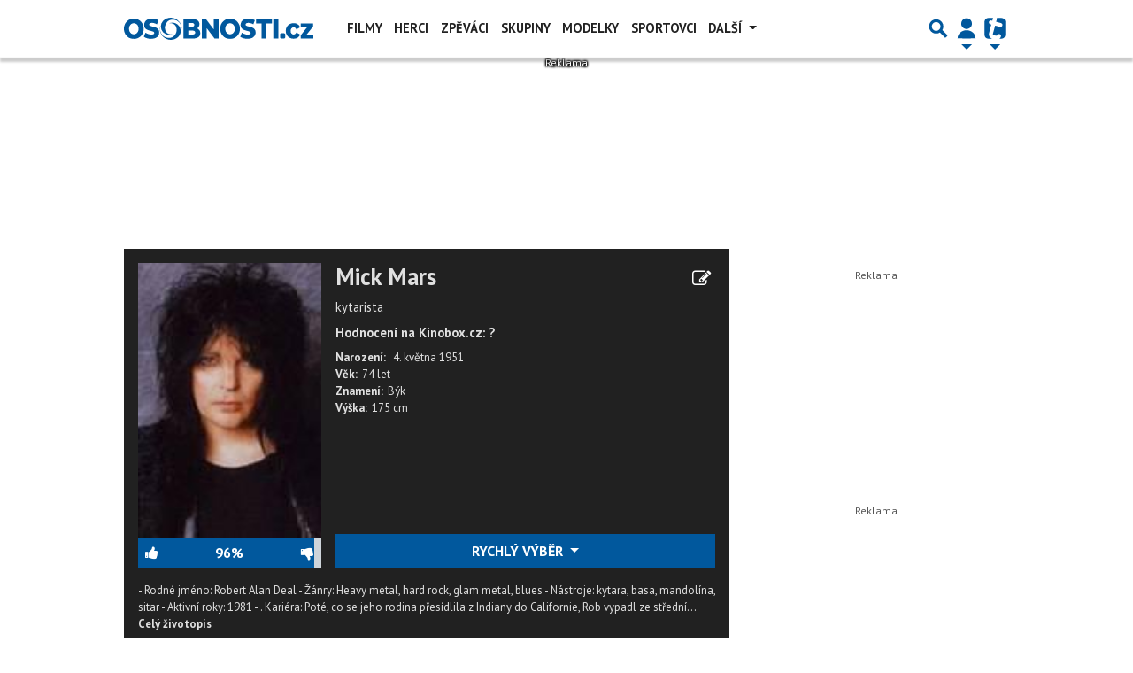

--- FILE ---
content_type: text/html; charset=utf-8
request_url: https://www.osobnosti.cz/mick-mars.php
body_size: 32140
content:
<!DOCTYPE html>
<html lang="cs" class="">
<head>
	<meta charset="UTF-8">
	<title>Mick Mars | OSOBNOSTI.CZ</title>
	<meta http-equiv="x-ua-compatible" content="IE=edge">
	<meta name="robots" content="index, follow, max-image-preview:large, max-snippet:-1, max-video-preview:-1">
	<meta name="viewport" content="width=device-width, initial-scale=1">
	<meta name="keywords" content="Mick Mars, celebrity, osobnosti, herci, herečky, modelky, zpěváci, zpěvačky, filmy, hudební skupiny, fotogalerie, vztahy, narozeniny, bulvár">
	<meta name="description" content="Profil  Mick Mars">
	<meta property="og:site_name" content="OSOBNOSTI.CZ" >
	<meta property="og:title" content="Mick Mars | OSOBNOSTI.CZ">
	<meta property="og:description" content="Profil  Mick Mars">
	<meta property="og:type" content="celebrity">
	<meta property="og:url" content="https://www.osobnosti.cz/mick-mars.php">
	<meta property="og:image" content="https://imagebox.cz.osobnosti.cz/foto/mick-mars/mick-mars.jpg">
	<meta property="og:image:secure_url" content="https://imagebox.cz.osobnosti.cz/foto/mick-mars/mick-mars.jpg">
	<meta property="og:image:width" content="1200" >
	<meta property="og:image:height" content="675" >
    <meta property="og:image:type" content="image/jpeg">
	<meta property="og:locale" content="cs_CZ">
	<meta name="twitter:site" content="OSOBNOSTI.CZ">
	<meta name="twitter:creator" content="OSOBNOSTI.CZ">
	<link rel="canonical" href="https://www.osobnosti.cz/mick-mars.php">
	<link rel="stylesheet" href="https://www.osobnosti.cz/public/assets/app.min.css?v4.0.111">
	<script defer 
		id="app-bundle" 
		data-environment="production" 
		data-version="v4.0.111" 
		src="https://www.osobnosti.cz/public/assets/app.min.js?v4.0.111">
	</script>
	
	

<script>
	window.TISCALI_NAV_SETTINGS = {
		mobileScrollDownHide: true,
		user: {
			service: "osobnosti",
			extraLinks: [],
		},
	};

    var profileUrl = '';

    if (profileUrl) {
        window.TISCALI_NAV_SETTINGS.user.extraLinks.push({ 
            name: "Můj profil",
            url: profileUrl,
            description: 'Přejít na profil uživatele',
            order: 2
        });
    }
</script>



	<style>.main-menu{transition:transform .283s ease-in-out}.main-menu .navbar{box-shadow:0 2px 5px #e2e2e2;padding:.5rem 1rem;z-index:1002}.main-menu .navbar .btn-nav{border:none;height:48px;padding:0;width:32px}.main-menu .navbar .btn-nav:active,.main-menu .navbar .btn-nav:focus{outline:none}.main-menu .navbar .home-btn{display:block;height:48px;margin-bottom:0;margin-right:1rem;padding:0}.main-menu .navbar .home-btn a.home-link{align-items:center;display:flex;height:48px;justify-content:left}.main-menu .navbar .home-btn a.home-link img.logo{display:block;height:40px;width:auto}@media (max-width:539.98px){.main-menu .navbar .home-btn a.home-link img.logo{height:30px}.main-menu .navbar .home-btn{margin-right:0}}.main-menu .navbar .home-btn span.logo-alt{display:block;position:absolute;top:-1000px}.main-menu .navbar label.input-group-text{height:100%;position:absolute;right:0}.main-menu .navbar .main-toggler{color:#b9b9b9;position:relative;z-index:1}.main-menu .navbar .main-toggler .fa{color:#ccc;font-size:28px;line-height:32px}.main-menu .navbar .main-toggler:hover .fa,.main-menu .navbar .main-toggler[aria-expanded=true] .fa{color:#b9b9b9}.main-menu .navbar .main-toggler:not(.collapsed) .fa-bars:before{content:"\f00d"}.main-menu .navbar .main-toggler:not(.collapsed) .hamburger-logo{display:none}.main-menu .navbar .main-toggler:not(.collapsed) .close-logo{display:block}.main-menu .navbar .main-toggler .close-logo,.main-menu .navbar .main-toggler .hamburger-logo{clip-rule:evenodd;fill-rule:evenodd;height:32px;image-rendering:optimizeQuality;margin:0 auto;shape-rendering:geometricPrecision;text-rendering:geometricPrecision;width:32px}.main-menu .navbar .main-toggler .close-logo .close-logo-path,.main-menu .navbar .main-toggler .close-logo .hamburger-logo-path,.main-menu .navbar .main-toggler .hamburger-logo .close-logo-path,.main-menu .navbar .main-toggler .hamburger-logo .hamburger-logo-path{fill:#ccc;stroke:#ccc}.main-menu .navbar .main-toggler .close-logo{display:none}.main-menu .navbar .main-toggler:hover .close-logo .close-logo-path,.main-menu .navbar .main-toggler:hover .close-logo .hamburger-logo-path,.main-menu .navbar .main-toggler:hover .hamburger-logo .close-logo-path,.main-menu .navbar .main-toggler:hover .hamburger-logo .hamburger-logo-path,.main-menu .navbar .main-toggler[aria-expanded=true] .close-logo .close-logo-path,.main-menu .navbar .main-toggler[aria-expanded=true] .close-logo .hamburger-logo-path,.main-menu .navbar .main-toggler[aria-expanded=true] .hamburger-logo .close-logo-path,.main-menu .navbar .main-toggler[aria-expanded=true] .hamburger-logo .hamburger-logo-path{fill:#b9b9b9;stroke:#b9b9b9}.main-menu .navbar .menu-social-links,.main-menu .navbar .navbar-social-links{display:flex}.main-menu .navbar .menu-social-links a,.main-menu .navbar .navbar-social-links a{align-items:center;display:flex;height:30px;justify-content:center;margin-right:5px;width:30px}.main-menu .navbar .menu-social-links a:active,.main-menu .navbar .menu-social-links a:hover,.main-menu .navbar .navbar-social-links a:active,.main-menu .navbar .navbar-social-links a:hover{text-decoration:none}.main-menu .navbar .navbar-social-links{position:absolute;right:10px}@media only screen and (max-width:1400px){.main-menu .navbar .navbar-social-links{display:none}}.main-menu .navbar .menu-social-links{padding:.75rem}.main-menu .navbar .menu-social-links a{margin-right:7px}.main-menu .tiscali-dropdown-btn{color:#b9b9b9;position:relative}.main-menu .tiscali-dropdown-btn>.tiscali-logo{clip-rule:evenodd;fill-rule:evenodd;height:32px;image-rendering:optimizeQuality;margin:0 auto;shape-rendering:geometricPrecision;text-rendering:geometricPrecision;width:32px}.main-menu .tiscali-dropdown-btn>.tiscali-logo .tiscali-logo-path{fill:#ccc}.main-menu .tiscali-dropdown-btn:after{border-top-color:#b9b9b9;content:"";position:absolute}.main-menu .tiscali-dropdown-btn:after,.main-menu .tiscali-dropdown-btn:hover:after,.main-menu .tiscali-dropdown-btn[aria-expanded=true]:after{bottom:0;left:50%;margin:0;opacity:1;transform:translateX(-50%)}.main-menu .tiscali-dropdown-btn:hover[aria-expanded=true]:after,.main-menu .tiscali-dropdown-btn[aria-expanded=true][aria-expanded=true]:after{border-bottom:.3em solid #b9b9b9;border-top:0;opacity:1}.main-menu .tiscali-dropdown-btn:hover>.tiscali-logo .tiscali-logo-path,.main-menu .tiscali-dropdown-btn[aria-expanded=true]>.tiscali-logo .tiscali-logo-path{fill:#b9b9b9}.main-menu .tiscali-nav{background:#fff;box-shadow:0 1px 1px #e2e2e2;position:relative;z-index:1001}.main-menu .tiscali-nav .navbar-nav{align-items:start;flex-direction:row;flex-wrap:wrap}.main-menu .tiscali-nav .navbar-nav .nav-link{align-items:center;color:#212529;display:flex;font-family:Overpass,sans-serif;font-size:17px;line-height:24px;padding:.25rem .5rem;white-space:nowrap}.main-menu .tiscali-nav .navbar-nav .nav-link .tiscali-icon{display:block;transform:scale(.75)}.main-menu .tiscali-nav .navbar-nav .nav-link .icon-uschovna{background-image:url(https://cdn-static.tiscali.cz/tiscali-nav/tiscali-fav-1767866960545.png);background-position:0 0;height:32px;width:32px}.main-menu .tiscali-nav .navbar-nav .nav-link .icon-karaoketexty{background-image:url(https://cdn-static.tiscali.cz/tiscali-nav/tiscali-fav-1767866960545.png);background-position:-32px 0;height:32px;width:32px}.main-menu .tiscali-nav .navbar-nav .nav-link .icon-nasepenize{background-image:url(https://cdn-static.tiscali.cz/tiscali-nav/tiscali-fav-1767866960545.png);background-position:-64px 0;height:32px;width:32px}.main-menu .tiscali-nav .navbar-nav .nav-link .icon-tiscali{background-image:url(https://cdn-static.tiscali.cz/tiscali-nav/tiscali-fav-1767866960545.png);background-position:-96px 0;height:32px;width:32px}.main-menu .tiscali-nav .navbar-nav .nav-link .icon-osobnosti{background-image:url(https://cdn-static.tiscali.cz/tiscali-nav/tiscali-fav-1767866960545.png);background-position:-128px 0;height:32px;width:32px}.main-menu .tiscali-nav .navbar-nav .nav-link .icon-moulik{background-position:-160px 0}.main-menu .tiscali-nav .navbar-nav .nav-link .icon-moulik,.main-menu .tiscali-nav .navbar-nav .nav-link .icon-nedd{background-image:url(https://cdn-static.tiscali.cz/tiscali-nav/tiscali-fav-1767866960545.png);height:32px;width:32px}.main-menu .tiscali-nav .navbar-nav .nav-link .icon-nedd{background-position:-192px 0}.main-menu .tiscali-nav .navbar-nav .nav-link .icon-games{background-image:url(https://cdn-static.tiscali.cz/tiscali-nav/tiscali-fav-1767866960545.png);background-position:-224px 0;height:32px;width:32px}.main-menu .tiscali-nav .navbar-nav .nav-link .icon-profigamers{background-image:url(https://cdn-static.tiscali.cz/tiscali-nav/tiscali-fav-1767866960545.png);background-position:-256px 0;height:32px;width:32px}.main-menu .tiscali-nav .navbar-nav .nav-link .icon-fights{background-image:url(https://cdn-static.tiscali.cz/tiscali-nav/tiscali-fav-1767866960545.png);background-position:-288px 0;height:32px;width:32px}.main-menu .tiscali-nav .navbar-nav .nav-link .icon-dokina{background-image:url(https://cdn-static.tiscali.cz/tiscali-nav/tiscali-fav-1767866960545.png);background-position:-320px 0;height:32px;width:32px}.main-menu .tiscali-nav .navbar-nav .nav-link .icon-zestolu{background-image:url(https://cdn-static.tiscali.cz/tiscali-nav/tiscali-fav-1767866960545.png);background-position:-352px 0;height:32px;width:32px}.main-menu .tiscali-nav .navbar-nav .nav-link .icon-startupinsider{background-image:url(https://cdn-static.tiscali.cz/tiscali-nav/tiscali-fav-1767866960545.png);background-position:-384px 0;height:32px;width:32px}.main-menu .tiscali-nav .navbar-nav .nav-link .icon-czhity{background-image:url(https://cdn-static.tiscali.cz/tiscali-nav/tiscali-fav-1767866960545.png);background-position:-416px 0;height:32px;width:32px}.main-menu .tiscali-nav .navbar-nav .nav-item{width:20%}.main-menu .tiscali-nav .navbar-nav .nav-item:hover{background-color:#f7f7f7}@media (max-width:539.98px){.main-menu .tiscali-nav .navbar-nav .nav-item{width:33.3%}}.main-menu .tiscali-nav .navbar-nav .nav-item{width:50%}@media (min-width:540px){.main-menu .tiscali-nav .navbar-nav .nav-link{font-size:15px}}@media (min-width:1366px){.main-menu .tiscali-nav .navbar-nav{flex-flow:row nowrap;height:auto!important;margin:0;position:relative;top:0}.main-menu .tiscali-nav .navbar-nav.collapsing{display:none;transition:none}.main-menu .tiscali-nav .navbar-nav .nav-item{flex:1 1 auto;width:auto}.main-menu .tiscali-nav .navbar-nav .nav-link{background:none!important;display:block;font-size:12.3px;margin:0;padding:0 .5rem;text-align:center}.main-menu .tiscali-nav .navbar-nav .nav-link .tiscali-icon{display:none}.main-menu .tiscali-nav .navbar-nav .nav-link span.icon-text{display:block;height:24px;line-height:27px}}.main-menu .navbar-collapse.collapsing{transition:height .15s ease-in-out}.main-menu.main-menu-not-top.main-menu-scrolling-bottom{transform:translateY(-100%)}.main-menu .navbar .search-btn{color:#b9b9b9;position:relative}.main-menu .navbar .search-btn .close-logo,.main-menu .navbar .search-btn .search-logo{clip-rule:evenodd;fill-rule:evenodd;height:32px;image-rendering:optimizeQuality;margin:0 auto;shape-rendering:geometricPrecision;text-rendering:geometricPrecision;width:32px}.main-menu .navbar .search-btn .close-logo .close-logo-path,.main-menu .navbar .search-btn .close-logo .search-logo-path,.main-menu .navbar .search-btn .search-logo .close-logo-path,.main-menu .navbar .search-btn .search-logo .search-logo-path{fill:#ccc;stroke:#ccc}.main-menu .navbar .search-btn .close-logo{display:none}.main-menu .navbar .search-btn:hover .close-logo .close-logo-path,.main-menu .navbar .search-btn:hover .close-logo .search-logo-path,.main-menu .navbar .search-btn:hover .search-logo .close-logo-path,.main-menu .navbar .search-btn:hover .search-logo .search-logo-path,.main-menu .navbar .search-btn[aria-expanded=true] .close-logo .close-logo-path,.main-menu .navbar .search-btn[aria-expanded=true] .close-logo .search-logo-path,.main-menu .navbar .search-btn[aria-expanded=true] .search-logo .close-logo-path,.main-menu .navbar .search-btn[aria-expanded=true] .search-logo .search-logo-path{fill:#b9b9b9;stroke:#b9b9b9}.main-menu .search-form{background:transparent;display:flex;flex-wrap:nowrap;height:48px;left:0;opacity:0;pointer-events:none;position:absolute;right:0;top:-64px;transform:translateX(40px);transition:transform .15s,opacity .15s;width:0}.main-menu .search-form .search-bar{flex-grow:1;position:relative}.main-menu .search-form .search-bar .search-input{background:transparent;border:none;border-bottom:1px solid #ccc;font-size:1.25rem}.main-menu .search-form .search-bar .search-input:active,.main-menu .search-form .search-bar .search-input:focus{box-shadow:none}.main-menu .search-form .search-bar .search-autocomplete{background:#fff;border-top:1px solid #ccc;box-shadow:0 3px 4px 0 #e2e2e2;left:0;list-style:none;margin-bottom:0;max-height:65vh;overflow-y:auto;padding:0;position:absolute;top:calc(100% - 1px);width:100%}.main-menu .search-form .search-bar .search-autocomplete li.autocomplete-item{border-bottom:1px solid #252525}.main-menu .search-form .search-bar .search-autocomplete li.autocomplete-item:last-child{border-bottom:none!important}.main-menu .search-form .search-bar .search-autocomplete li.autocomplete-item a{display:inline-block;font-size:1rem;padding:.4rem .75rem;width:100%}.main-menu .search-form .search-bar .search-autocomplete li.autocomplete-item a img{-o-object-fit:contain;object-fit:contain}.main-menu .search-form .search-bar .search-autocomplete li.autocomplete-item.active{background:#f1f1f1}@media (max-width:539.98px){.main-menu .search-form .search-bar .search-autocomplete{box-sizing:content-box;left:-1rem;width:100vw}.main-menu .search-form .search-bar .search-autocomplete li.autocomplete-item a{padding:.4rem 1.75rem}}.main-menu .search-form .search-btn-close{display:block!important}@media (max-width:539.98px){.main-menu .search-form{left:0}}.main-menu.search-active .search-form{display:block;flex:1 0 0;height:auto;opacity:1;pointer-events:all;position:static;top:0;transform:translateX(0);width:auto;z-index:1}.main-menu.search-active .search-btn .search-logo{display:none}.main-menu.search-active .search-btn .close-logo{display:block}.main-menu.search-active .fa-search:before{content:"\f00d"}@media (min-width:948px){.main-menu.search-active .navbar-expand-lg .service-menu{display:none!important}}@media (min-width:1080px){.main-menu.search-active .navbar-expand-xl .service-menu{display:none!important}}@media (max-width:539.98px){.main-menu.search-active .home-btn,.main-menu.search-active .main-toggler,.main-menu.search-active .tiscali-dropdown-btn,.main-menu.search-active .user-btn{display:none!important}}.main-menu.search-active-out .search-form{opacity:0;transform:translateX(40px)}#blur-overlay{backdrop-filter:blur(10px);background:rgba(0,0,0,.6);bottom:0;display:block;left:0;pointer-events:all;position:absolute;right:0;top:0;transition:all 75ms linear;z-index:20}#blur-overlay.blur-hidden{display:none;pointer-events:none}#blur-overlay.blur-visuallyhidden{opacity:0;pointer-events:none}.main-menu .navbar .user-btn>.user-logo{clip-rule:evenodd;fill-rule:evenodd;height:24px;image-rendering:optimizeQuality;shape-rendering:geometricPrecision;text-rendering:geometricPrecision;width:24px}.main-menu .navbar .user-btn>.user-logo .user-logo-path{fill:#ccc}.main-menu .navbar .user-btn:after{border-top-color:#b9b9b9;content:"";position:absolute}.main-menu .navbar .user-btn:after,.main-menu .navbar .user-btn:hover:after,.main-menu .navbar .user-btn[aria-expanded=true]:after{bottom:0;left:50%;margin:0;opacity:1;transform:translateX(-50%)}.main-menu .navbar .user-btn:hover[aria-expanded=true]:after,.main-menu .navbar .user-btn[aria-expanded=true][aria-expanded=true]:after{border-bottom:.3em solid #b9b9b9;border-top:0;opacity:1}.main-menu .navbar .user-btn:hover>.user-logo .user-logo-path,.main-menu .navbar .user-btn[aria-expanded=true]>.user-logo .user-logo-path{fill:#b9b9b9}.main-menu .navbar .user-btn{color:#b9b9b9;position:relative}.main-menu .navbar .user-btn .user-logo{clip-rule:evenodd;fill-rule:evenodd;height:32px;image-rendering:optimizeQuality;margin:0 auto;shape-rendering:geometricPrecision;text-rendering:geometricPrecision;width:32px}.main-menu .navbar .user-btn .user-logo .user-logo-path{fill:#ccc;stroke:#ccc}.main-menu .navbar .user-btn .user-logo img{border-radius:4px;height:24px;margin:4px;width:24px}.main-menu .navbar .user-btn:hover .user-logo .user-logo-path,.main-menu .navbar .user-btn[aria-expanded=true] .user-logo .user-logo-path{fill:#b9b9b9;stroke:#b9b9b9}.main-menu .navbar .user-btn.show-notif-badge:before{background:#c00;border-radius:50%;color:#fff;content:"!";display:inline-block;font-family:monospace;font-size:.5rem;font-weight:700;height:12px;line-height:12px;padding:0;position:absolute;right:3px;top:26px;width:12px;z-index:1}.main-menu .tiscali-user{position:relative;z-index:1001}@media (max-width:947.98px){.main-menu .tiscali-user{max-width:100%!important;width:100%!important}}.main-menu .tiscali-user .navbar-nav{align-items:start;flex-direction:row;flex-wrap:wrap}@media (min-width:1366px){.main-menu .tiscali-user .navbar-nav{flex-flow:row nowrap;height:auto!important;margin:0;position:relative;top:0}.main-menu .tiscali-user .navbar-nav.collapsing{display:none;transition:none}}.main-menu .tiscali-user .navbar-nav .user-box{background:#fff;box-shadow:0 1px 1px #e2e2e2;color:#212529;margin-left:auto;overflow:hidden;width:100%}@media (min-width:540px){.main-menu .tiscali-user .navbar-nav .user-box{width:332px}}.main-menu .tiscali-user .navbar-nav .user-box span.notif-count{background:#c00;border-radius:.5rem;color:#fff;font-family:monospace;padding:0 .25rem;vertical-align:text-bottom}</style>
<script defer src="https://cdn-static.tiscali.cz/tiscali-nav/tiscali-nav.js?1767866960545"></script>
	<meta name="theme-color" content="#ffffff">
	<link rel="previewimage" href="https://imagebox.cz.osobnosti.cz/foto/mick-mars/mick-mars.jpg">
	
		<script>
			Object.defineProperty(window, "tsVideoConfig", { value: {}, configurable: false });
			Object.defineProperties(window.tsVideoConfig, {
				dispatcherUrl: {
					value: "https://holly.tiscali.cz/api/video_dispatcher/",
					configurable: false,
					writable: false,
				},
				relatedUrl: {
					value: "https://holly.tiscali.cz/api/video_dispatcher/?more=1&category={{category}}&orderBy=published",
					configurable: false,
					writable: false,
				},
				visitVideoUrl: {
					value: "https://holly.tiscali.cz/api/video_visit/",
					configurable: false,
					writable: false,
				},
				adTagUrl: {
					value: undefined,
					configurable: false,
					writable: false,
				},
				blankAdTagUrl: {
					value: undefined,
					configurable: false,
					writable: false,
				},
				showAdvert: {
					value: true,
					configurable: false,
					writable: false,
				},
			});
		</script>
		
	
		<link rel="apple-touch-icon-precomposed" sizes="57x57" href="https://www.osobnosti.cz/public/images/fav/apple-touch-icon-57x57.png">
		<link rel="apple-touch-icon-precomposed" sizes="114x114" href="https://www.osobnosti.cz/public/images/fav/apple-touch-icon-114x114.png">
		<link rel="apple-touch-icon-precomposed" sizes="72x72" href="https://www.osobnosti.cz/public/images/fav/apple-touch-icon-72x72.png">
		<link rel="apple-touch-icon-precomposed" sizes="144x144" href="https://www.osobnosti.cz/public/images/fav/apple-touch-icon-144x144.png">
		<link rel="apple-touch-icon-precomposed" sizes="60x60" href="https://www.osobnosti.cz/public/images/fav/apple-touch-icon-60x60.png">
		<link rel="apple-touch-icon-precomposed" sizes="120x120" href="https://www.osobnosti.cz/public/images/fav/apple-touch-icon-120x120.png">
		<link rel="apple-touch-icon-precomposed" sizes="76x76" href="https://www.osobnosti.cz/public/images/fav/apple-touch-icon-76x76.png">
		<link rel="apple-touch-icon-precomposed" sizes="152x152" href="https://www.osobnosti.cz/public/images/fav/apple-touch-icon-152x152.png">
		<link rel="icon" type="image/png" href="https://www.osobnosti.cz/public/images/fav/favicon-196x196.png" sizes="196x196">
		<link rel="icon" type="image/png" href="https://www.osobnosti.cz/public/images/fav/favicon-96x96.png" sizes="96x96">
		<link rel="icon" type="image/png" href="https://www.osobnosti.cz/public/images/fav/favicon-32x32.png" sizes="32x32">
		<link rel="icon" type="image/png" href="https://www.osobnosti.cz/public/images/fav/favicon-16x16.png" sizes="16x16">
		<link rel="icon" type="image/png" href="https://www.osobnosti.cz/public/images/fav/favicon-128.png" sizes="128x128">
		<meta name="application-name" content="Mick Mars | OSOBNOSTI.CZ">
		<meta name="msapplication-TileColor" content="#FFFFFF">
		<meta name="msapplication-TileImage" content="https://www.osobnosti.cz/public/images/fav/mstile-144x144.png">
		<meta name="msapplication-square70x70logo" content="https://www.osobnosti.cz/public/images/fav/mstile-70x70.png">
		<meta name="msapplication-square150x150logo" content="https://www.osobnosti.cz/public/images/fav/mstile-150x150.png">
		<meta name="msapplication-wide310x150logo" content="https://www.osobnosti.cz/public/images/fav/mstile-310x150.png">
		<meta name="msapplication-square310x310logo" content="https://www.osobnosti.cz/public/images/fav/mstile-310x310.png">
	

	
	    <meta property="fb:app_id" content="342149330975" />
    <meta property="fb:page_id" content="152516607758" />

	<script>
		// zkousim dalsi obrazky ze srcsetu a skoncim u placeholderu
		// je to kvuli XLC => vraci url i kdyz obrazek neexistuje
		onImageTagError = function(err) {
			if (this.srcset) {
				this.dataset.srcset = this.srcset;
				this.srcset = '';
			} else if (this.onerror && this.dataset.srcset) {
				const urls = this.dataset.srcset.split(',').filter(size => !size.includes(this.src));
				this.src = urls.pop().trim().split(' ')[0];
				this.dataset.srcset = urls.join(',')
			} else {
				this.onerror = null;
				this.src = this.dataset.placeholder;
			}
		}
	</script>
	
		<script>
			(function(i,s,o,g,r,a,m){i['GoogleAnalyticsObject']=r;i[r]=i[r]||function(){
			(i[r].q=i[r].q||[]).push(arguments)},i[r].l=1*new Date();a=s.createElement(o),
			m=s.getElementsByTagName(o)[0];a.async=1;a.src=g;m.parentNode.insertBefore(a,m)
			})(window,document,'script','//www.google-analytics.com/analytics.js','ga');

			ga('create', 'UA-5408301-1', 'osobnosti.cz');
			ga('send', 'pageview')
		</script>
		
		<script async src="https://www.googletagmanager.com/gtag/js?id=G-ZNDT3B6WXN"></script>
		<script>
			window.dataLayer = window.dataLayer || [];
			function gtag(){dataLayer.push(arguments);}
			gtag('js', new Date());
			gtag('config', 'G-ZNDT3B6WXN');
		</script>
	

    

    <script src="https://cdn-static.tiscali.cz/general/ga-events.js?v0.0.53"></script>

	<script>(function(){/*

	Copyright The Closure Library Authors.
	SPDX-License-Identifier: Apache-2.0
	*/
	'use strict';var g=function(a){var b=0;return function(){return b<a.length?{done:!1,value:a[b++]}:{done:!0}}},l=this||self,m=/^[\w+/_-]+[=]{0,2}$/,p=null,q=function(){},r=function(a){var b=typeof a;if("object"==b)if(a){if(a instanceof Array)return"array";if(a instanceof Object)return b;var c=Object.prototype.toString.call(a);if("[object Window]"==c)return"object";if("[object Array]"==c||"number"==typeof a.length&&"undefined"!=typeof a.splice&&"undefined"!=typeof a.propertyIsEnumerable&&!a.propertyIsEnumerable("splice"))return"array";
	if("[object Function]"==c||"undefined"!=typeof a.call&&"undefined"!=typeof a.propertyIsEnumerable&&!a.propertyIsEnumerable("call"))return"function"}else return"null";else if("function"==b&&"undefined"==typeof a.call)return"object";return b},u=function(a,b){function c(){}c.prototype=b.prototype;a.prototype=new c;a.prototype.constructor=a};var v=function(a,b){Object.defineProperty(l,a,{configurable:!1,get:function(){return b},set:q})};var y=function(a,b){this.b=a===w&&b||"";this.a=x},x={},w={};var aa=function(a,b){a.src=b instanceof y&&b.constructor===y&&b.a===x?b.b:"type_error:TrustedResourceUrl";if(null===p)b:{b=l.document;if((b=b.querySelector&&b.querySelector("script[nonce]"))&&(b=b.nonce||b.getAttribute("nonce"))&&m.test(b)){p=b;break b}p=""}b=p;b&&a.setAttribute("nonce",b)};var z=function(){return Math.floor(2147483648*Math.random()).toString(36)+Math.abs(Math.floor(2147483648*Math.random())^+new Date).toString(36)};var A=function(a,b){b=String(b);"application/xhtml+xml"===a.contentType&&(b=b.toLowerCase());return a.createElement(b)},B=function(a){this.a=a||l.document||document};B.prototype.appendChild=function(a,b){a.appendChild(b)};var C=function(a,b,c,d,e,f){try{var k=a.a,h=A(a.a,"SCRIPT");h.async=!0;aa(h,b);k.head.appendChild(h);h.addEventListener("load",function(){e();d&&k.head.removeChild(h)});h.addEventListener("error",function(){0<c?C(a,b,c-1,d,e,f):(d&&k.head.removeChild(h),f())})}catch(n){f()}};var ba=l.atob("aHR0cHM6Ly93d3cuZ3N0YXRpYy5jb20vaW1hZ2VzL2ljb25zL21hdGVyaWFsL3N5c3RlbS8xeC93YXJuaW5nX2FtYmVyXzI0ZHAucG5n"),ca=l.atob("WW91IGFyZSBzZWVpbmcgdGhpcyBtZXNzYWdlIGJlY2F1c2UgYWQgb3Igc2NyaXB0IGJsb2NraW5nIHNvZnR3YXJlIGlzIGludGVyZmVyaW5nIHdpdGggdGhpcyBwYWdlLg=="),da=l.atob("RGlzYWJsZSBhbnkgYWQgb3Igc2NyaXB0IGJsb2NraW5nIHNvZnR3YXJlLCB0aGVuIHJlbG9hZCB0aGlzIHBhZ2Uu"),ea=function(a,b,c){this.b=a;this.f=new B(this.b);this.a=null;this.c=[];this.g=!1;this.i=b;this.h=c},F=function(a){if(a.b.body&&!a.g){var b=
	function(){D(a);l.setTimeout(function(){return E(a,3)},50)};C(a.f,a.i,2,!0,function(){l[a.h]||b()},b);a.g=!0}},D=function(a){for(var b=G(1,5),c=0;c<b;c++){var d=H(a);a.b.body.appendChild(d);a.c.push(d)}b=H(a);b.style.bottom="0";b.style.left="0";b.style.position="fixed";b.style.width=G(100,110).toString()+"%";b.style.zIndex=G(2147483544,2147483644).toString();b.style["background-color"]=I(249,259,242,252,219,229);b.style["box-shadow"]="0 0 12px #888";b.style.color=I(0,10,0,10,0,10);b.style.display=
	"flex";b.style["justify-content"]="center";b.style["font-family"]="Roboto, Arial";c=H(a);c.style.width=G(80,85).toString()+"%";c.style.maxWidth=G(750,775).toString()+"px";c.style.margin="24px";c.style.display="flex";c.style["align-items"]="flex-start";c.style["justify-content"]="center";d=A(a.f.a,"IMG");d.className=z();d.src=ba;d.style.height="24px";d.style.width="24px";d.style["padding-right"]="16px";var e=H(a),f=H(a);f.style["font-weight"]="bold";f.textContent=ca;var k=H(a);k.textContent=da;J(a,
	e,f);J(a,e,k);J(a,c,d);J(a,c,e);J(a,b,c);a.a=b;a.b.body.appendChild(a.a);b=G(1,5);for(c=0;c<b;c++)d=H(a),a.b.body.appendChild(d),a.c.push(d)},J=function(a,b,c){for(var d=G(1,5),e=0;e<d;e++){var f=H(a);b.appendChild(f)}b.appendChild(c);c=G(1,5);for(d=0;d<c;d++)e=H(a),b.appendChild(e)},G=function(a,b){return Math.floor(a+Math.random()*(b-a))},I=function(a,b,c,d,e,f){return"rgb("+G(Math.max(a,0),Math.min(b,255)).toString()+","+G(Math.max(c,0),Math.min(d,255)).toString()+","+G(Math.max(e,0),Math.min(f,
	255)).toString()+")"},H=function(a){a=A(a.f.a,"DIV");a.className=z();return a},E=function(a,b){0>=b||null!=a.a&&0!=a.a.offsetHeight&&0!=a.a.offsetWidth||(fa(a),D(a),l.setTimeout(function(){return E(a,b-1)},50))},fa=function(a){var b=a.c;var c="undefined"!=typeof Symbol&&Symbol.iterator&&b[Symbol.iterator];b=c?c.call(b):{next:g(b)};for(c=b.next();!c.done;c=b.next())(c=c.value)&&c.parentNode&&c.parentNode.removeChild(c);a.c=[];(b=a.a)&&b.parentNode&&b.parentNode.removeChild(b);a.a=null};var ia=function(a,b,c,d,e){var f=ha(c),k=function(n){n.appendChild(f);l.setTimeout(function(){f?(0!==f.offsetHeight&&0!==f.offsetWidth?b():a(),f.parentNode&&f.parentNode.removeChild(f)):a()},d)},h=function(n){document.body?k(document.body):0<n?l.setTimeout(function(){h(n-1)},e):b()};h(3)},ha=function(a){var b=document.createElement("div");b.className=a;b.style.width="1px";b.style.height="1px";b.style.position="absolute";b.style.left="-10000px";b.style.top="-10000px";b.style.zIndex="-10000";return b};var K={},L=null;var M=function(){},N="function"==typeof Uint8Array,O=function(a,b){a.b=null;b||(b=[]);a.j=void 0;a.f=-1;a.a=b;a:{if(b=a.a.length){--b;var c=a.a[b];if(!(null===c||"object"!=typeof c||Array.isArray(c)||N&&c instanceof Uint8Array)){a.g=b-a.f;a.c=c;break a}}a.g=Number.MAX_VALUE}a.i={}},P=[],Q=function(a,b){if(b<a.g){b+=a.f;var c=a.a[b];return c===P?a.a[b]=[]:c}if(a.c)return c=a.c[b],c===P?a.c[b]=[]:c},R=function(a,b,c){a.b||(a.b={});if(!a.b[c]){var d=Q(a,c);d&&(a.b[c]=new b(d))}return a.b[c]};
	M.prototype.h=N?function(){var a=Uint8Array.prototype.toJSON;Uint8Array.prototype.toJSON=function(){var b;void 0===b&&(b=0);if(!L){L={};for(var c="ABCDEFGHIJKLMNOPQRSTUVWXYZabcdefghijklmnopqrstuvwxyz0123456789".split(""),d=["+/=","+/","-_=","-_.","-_"],e=0;5>e;e++){var f=c.concat(d[e].split(""));K[e]=f;for(var k=0;k<f.length;k++){var h=f[k];void 0===L[h]&&(L[h]=k)}}}b=K[b];c=[];for(d=0;d<this.length;d+=3){var n=this[d],t=(e=d+1<this.length)?this[d+1]:0;h=(f=d+2<this.length)?this[d+2]:0;k=n>>2;n=(n&
	3)<<4|t>>4;t=(t&15)<<2|h>>6;h&=63;f||(h=64,e||(t=64));c.push(b[k],b[n],b[t]||"",b[h]||"")}return c.join("")};try{return JSON.stringify(this.a&&this.a,S)}finally{Uint8Array.prototype.toJSON=a}}:function(){return JSON.stringify(this.a&&this.a,S)};var S=function(a,b){return"number"!==typeof b||!isNaN(b)&&Infinity!==b&&-Infinity!==b?b:String(b)};M.prototype.toString=function(){return this.a.toString()};var T=function(a){O(this,a)};u(T,M);var U=function(a){O(this,a)};u(U,M);var ja=function(a,b){this.c=new B(a);var c=R(b,T,5);c=new y(w,Q(c,4)||"");this.b=new ea(a,c,Q(b,4));this.a=b},ka=function(a,b,c,d){b=new T(b?JSON.parse(b):null);b=new y(w,Q(b,4)||"");C(a.c,b,3,!1,c,function(){ia(function(){F(a.b);d(!1)},function(){d(!0)},Q(a.a,2),Q(a.a,3),Q(a.a,1))})};var la=function(a,b){V(a,"internal_api_load_with_sb",function(c,d,e){ka(b,c,d,e)});V(a,"internal_api_sb",function(){F(b.b)})},V=function(a,b,c){a=l.btoa(a+b);v(a,c)},W=function(a,b,c){for(var d=[],e=2;e<arguments.length;++e)d[e-2]=arguments[e];e=l.btoa(a+b);e=l[e];if("function"==r(e))e.apply(null,d);else throw Error("API not exported.");};var X=function(a){O(this,a)};u(X,M);var Y=function(a){this.h=window;this.a=a;this.b=Q(this.a,1);this.f=R(this.a,T,2);this.g=R(this.a,U,3);this.c=!1};Y.prototype.start=function(){ma();var a=new ja(this.h.document,this.g);la(this.b,a);na(this)};
	var ma=function(){var a=function(){if(!l.frames.googlefcPresent)if(document.body){var b=document.createElement("iframe");b.style.display="none";b.style.width="0px";b.style.height="0px";b.style.border="none";b.style.zIndex="-1000";b.style.left="-1000px";b.style.top="-1000px";b.name="googlefcPresent";document.body.appendChild(b)}else l.setTimeout(a,5)};a()},na=function(a){var b=Date.now();W(a.b,"internal_api_load_with_sb",a.f.h(),function(){var c;var d=a.b,e=l[l.btoa(d+"loader_js")];if(e){e=l.atob(e);
	e=parseInt(e,10);d=l.btoa(d+"loader_js").split(".");var f=l;d[0]in f||"undefined"==typeof f.execScript||f.execScript("var "+d[0]);for(;d.length&&(c=d.shift());)d.length?f[c]&&f[c]!==Object.prototype[c]?f=f[c]:f=f[c]={}:f[c]=null;c=Math.abs(b-e);c=1728E5>c?0:c}else c=-1;0!=c&&(W(a.b,"internal_api_sb"),Z(a,Q(a.a,6)))},function(c){Z(a,c?Q(a.a,4):Q(a.a,5))})},Z=function(a,b){a.c||(a.c=!0,a=new l.XMLHttpRequest,a.open("GET",b,!0),a.send())};(function(a,b){l[a]=function(c){for(var d=[],e=0;e<arguments.length;++e)d[e-0]=arguments[e];l[a]=q;b.apply(null,d)}})("__d3lUW8vwsKlB__",function(a){"function"==typeof window.atob&&(a=window.atob(a),a=new X(a?JSON.parse(a):null),(new Y(a)).start())});}).call(this);

	window.__d3lUW8vwsKlB__("[base64]");</script>

	
		<script async defer src="https://cdn.performax.cz/yi/openwrap/openwrap_4228_tiscali.js"></script>
	
</head>
<body class="" style="background: #fff;">


<header class="header">
	
		
			

<div class="fixed-top main-menu mh-100 " id="main-menu">
	<nav
		class="navbar navbar-expand-xl navbar-light noselect bg-content">
		<div class="container-fluid">
			
	<h1 class="home-btn navbar-brand order-0">
	<a href="https://www.osobnosti.cz" class="home-link" title="Osobnosti.cz">
		<svg xmlns="http://www.w3.org/2000/svg" xml:space="preserve" height="65" 
		style="shape-rendering:geometricPrecision; text-rendering:geometricPrecision; image-rendering:optimizeQuality; fill-rule:evenodd; clip-rule:evenodd"
		viewBox="0 0 7943 927" xmlns:xlink="http://www.w3.org/1999/xlink" class="logo mb-0"><g id="svg-logo-osobnosti">
			<path fill="#01589d" fill-rule="nonzero" d="M1720 445c-6-104 28-195 102-275 56-66 141-94 255-87 107 11 189 52 245 122 74 91 107 200 99 328 4-22 6-46 6-69 0-256-207-464-462-464-120 0-228 46-310 120-33 36-61 77-81 121-31 74-31 160 0 258 35 87 99 152 194 195 109 37 204 33 284-12-62 19-124 17-186-7-89-39-137-116-146-230zm490 37c6 104-27 195-101 275-57 65-141 94-256 87-107-10-189-51-245-122-74-90-106-200-99-328-3 22-5 46-5 70 0 256 206 463 462 463 119 0 228-45 309-120 34-36 61-77 81-121 31-74 31-160 0-258-34-87-99-152-194-195-109-37-204-33-284 12 62-19 125-17 186 7 89 39 138 116 146 230zm4499 388c32 0 57-25 57-57V708c0-32-25-57-57-57h-105c-32 0-57 25-57 57v105c0 32 25 57 57 57h105zm-5559 16c-60 0-119-8-176-24-57-17-103-38-139-65l70-171c33 24 72 44 116 58 44 15 87 22 130 22 82 0 121-22 121-67 0-23-12-41-34-52-23-12-61-23-111-36-56-13-103-27-141-42-37-15-70-39-97-72s-40-78-40-135c0-50 12-95 37-135 24-40 62-72 111-95 50-23 110-35 182-35 49 0 97 6 145 18 47 12 89 30 126 52l-65 171c-72-42-140-62-207-62-42 0-72 7-92 20-19 13-28 32-28 53 0 22 11 37 34 48 22 11 59 22 110 34 57 13 103 27 141 42 37 15 70 39 97 72 27 32 41 77 41 134 0 49-12 93-37 133-25 39-62 71-111 95-50 23-111 35-181 35zm-735 0c-79 0-150-18-212-54-63-37-112-87-148-151C19 616 1 544 1 463s18-153 54-217c36-65 85-115 148-151 62-37 133-55 212-55s150 18 212 55c63 37 112 87 148 151 37 64 54 136 54 217s-17 153-54 218c-36 64-85 115-148 151-62 36-133 54-212 54zm0-191c37 0 72-10 102-29 31-19 55-47 72-82s27-76 27-121c0-46-9-86-27-121-17-35-42-62-72-82-31-19-65-28-102-28s-72 9-102 28c-31 20-55 47-72 82-17 36-27 76-27 121 0 46 9 87 27 121 17 36 42 63 72 82 31 19 65 29 102 29zm2650-250c42 17 76 42 100 77 24 34 36 76 36 125 0 72-26 126-78 166-52 38-129 58-228 58h-403V57h381c95 0 168 19 217 57 50 38 75 90 75 156 0 38-9 73-26 104s-42 55-74 72zm-364-223v157h145c71 0 106-27 106-80 0-52-36-77-106-77h-145zm176 482c74 0 111-27 111-83 0-55-37-82-111-82h-176v166h176zM3973 56v814h-174l-329-434v434h-207V56h174l329 433V56h206zm478 830c-79 0-150-18-212-54-63-37-112-87-148-151-36-65-54-137-54-218s18-153 54-217c36-65 85-115 148-151 62-37 133-55 212-55s150 18 213 55c62 37 111 87 147 151 37 64 54 136 54 217s-17 153-54 218c-36 64-85 115-147 151-63 36-134 54-213 54zm0-191c37 0 72-10 102-29 31-19 55-47 72-82s27-76 27-121c0-46-9-86-27-121-17-35-42-62-72-82-31-19-65-28-102-28s-72 9-102 28c-30 20-55 47-72 82-17 36-27 76-27 121 0 46 9 87 27 121 17 36 42 63 72 82 31 19 65 29 102 29zm740 191c-60 0-119-8-176-24-57-17-103-38-138-65l69-171c33 24 72 44 116 58 44 15 87 22 131 22 81 0 121-22 121-67 0-23-11-41-34-52-23-12-60-23-111-36-56-13-103-27-141-42-37-15-70-39-96-72-27-33-41-78-41-135 0-50 12-95 37-135s62-72 111-95 110-35 181-35c49 0 97 6 145 18 47 12 89 30 126 52l-65 171c-71-42-140-62-206-62-42 0-73 7-92 20s-28 32-28 53c0 22 11 37 34 48 22 11 59 22 110 34 57 13 104 27 141 42s70 39 97 72c27 32 41 77 41 134 0 49-12 93-37 133-25 39-62 71-111 95-50 23-110 35-181 35zm578-648h-229V56h668v182h-228v632h-211V238zm497-182h210v814h-210V56zm851 824c-64 0-121-13-171-42-51-28-90-67-118-116-27-50-42-106-42-169 0-62 14-119 42-168s67-87 118-115c51-27 107-42 171-42 66 0 121 16 170 46 47 31 81 73 101 127l-156 87c-27-57-65-85-115-85-37 0-67 13-90 40-24 27-36 62-36 109s12 85 36 111c23 27 53 40 90 40 50 0 88-28 115-85l156 87c-20 54-53 96-101 127s-104 46-170 46zm826-176v166h-532V739l267-336h-260V239h514v129l-267 336h278z"/>
		</g></svg>
	</a>
	<span class="logo-alt">Mick Mars | OSOBNOSTI.CZ</span>
</h1>


			<div class="mr-auto me-auto order-1 order-xl-2"></div>

			
			<form id="nav-search-form" action="https://www.osobnosti.cz/hledani/" method="GET" autocomplete="off"
				class="search-form form-inline">
				<div class="form-group m-0 search-bar mr-3 me-3">
					<input type="text" class="form-control w-100 search-input" name="q"
						placeholder="Zadejte hledaný výraz..." value="">
					<ul class="search-autocomplete d-none" data-suggest-url="https://www.osobnosti.cz/hledani/ajax/suggest/">
					</ul>
				</div>
			</form>
			<button class="search-btn btn-nav navbar-toggler d-block invisible order-4 order-xl-5 ga-click" type="button"
				aria-controls="nav-search-form" aria-expanded="false" aria-label="Přepnout hledání" data-ga-category="navigation" 
				data-ga-action="nav-search-toggle">
				
					<svg class="search-logo" xmlns="http://www.w3.org/2000/svg" fill-rule="evenodd" clip-rule="evenodd" image-rendering="optimizeQuality" shape-rendering="geometricPrecision" text-rendering="geometricPrecision" viewBox="0 0 937 937">
  <defs/>
  <path class="search-logo-path" fill="#ccc" d="M602 526l175 176-5 9c-14 28-37 52-65 65l-9 5-175-174c-37 23-79 35-123 35-130 0-236-106-236-236s106-236 236-236 236 106 236 236c0 42-11 84-33 120zm-59-119c0-79-64-144-144-144-79 0-144 64-144 144 0 79 64 144 144 144 79 0 144-64 144-144z"/>
  <path fill="none" d="M0 0h937v937H0z"/>
</svg>

					<svg class="close-logo" xmlns="http://www.w3.org/2000/svg" fill-rule="evenodd" clip-rule="evenodd" image-rendering="optimizeQuality" shape-rendering="geometricPrecision" text-rendering="geometricPrecision" viewBox="0 0 625 625">
  <defs/>
  <path class="close-logo-path" fill="#ccc" d="M256 313l-99-99 5-10c9-18 24-33 42-42l10-5 100 100 100-100 10 5c18 9 33 24 42 42l5 10-99 99 99 99-5 10c-9 18-24 33-42 42l-10 5-100-100-100 100-10-5c-18-9-33-24-42-42l-5-10 99-99z"/>
  <path fill="none" d="M0 0h625v625H0z"/>
</svg>

				
			</button>
			

			
	
			<button class="user-btn dropdown-toggle btn-nav d-block invisible navbar-toggler collapsed order-4 order-xl-5 ga-click" 
				type="button" aria-controls="tiscali-user" aria-expanded="false" aria-label="Přepnout navigaci"
				data-ga-category="navigation" data-ga-action="nav-user-toggle" data-bs-target="#tiscali-user">
				<svg class="user-logo" xmlns="http://www.w3.org/2000/svg" fill-rule="evenodd" clip-rule="evenodd" image-rendering="optimizeQuality" shape-rendering="geometricPrecision" text-rendering="geometricPrecision" viewBox="0 0 2494 2494">
  <defs/>
  <path class="user-logo-path" fill="#ccc" d="M773 830c0-262 213-474 474-474 262 0 474 213 474 474 0 262-213 474-474 474-262 0-474-213-474-474zM457 2119c0-388 355-703 791-703s791 315 791 703c-511 26-1069 26-1580 0h-2z"/>
  <path fill="none" d="M0 0h2494v2494H0z"/>
</svg>

			</button>
			


			<button class="navbar-toggler main-toggler order-last order-last btn-nav collapsed invisible ga-click" type="button" 
				aria-controls="navbar-target" aria-expanded="false" data-target="" aria-label="Toggle navigation"
				data-ga-category="navigation" data-ga-action="nav-menu-toggle" data-bs-target="#navbar-target">
				
					<svg class="hamburger-logo" xmlns="http://www.w3.org/2000/svg" fill-rule="evenodd" clip-rule="evenodd" image-rendering="optimizeQuality" shape-rendering="geometricPrecision" text-rendering="geometricPrecision" viewBox="0 0 1073 1073">
  <defs/>
  <path class="hamburger-logo-path" fill="#ccc" d="M198 706c-11 37-11 77 0 113h676c11-37 11-77 0-113H198zm0-226c-11 37-11 77 0 113h676c11-37 11-77 0-113H198zm0-226c-11 37-11 77 0 113h676c11-37 11-77 0-113H198z"/>
  <path fill="none" d="M0 0h1073v1073H0z"/>
</svg>

					<svg class="close-logo" xmlns="http://www.w3.org/2000/svg" fill-rule="evenodd" clip-rule="evenodd" image-rendering="optimizeQuality" shape-rendering="geometricPrecision" text-rendering="geometricPrecision" viewBox="0 0 625 625">
  <defs/>
  <path class="close-logo-path" fill="#ccc" d="M256 313l-99-99 5-10c9-18 24-33 42-42l10-5 100 100 100-100 10 5c18 9 33 24 42 42l5 10-99 99 99 99-5 10c-9 18-24 33-42 42l-10 5-100-100-100 100-10-5c-18-9-33-24-42-42l-5-10 99-99z"/>
  <path fill="none" d="M0 0h625v625H0z"/>
</svg>

				
			</button>

			<button class="tiscali-dropdown-btn dropdown-toggle btn-nav d-block invisible navbar-toggler order-4 order-xl-5 ga-click collapsed"
				type="button" aria-controls="tiscali-nav" aria-expanded="false" data-bs-target="#tiscali-nav"
				aria-label="Přepnout navigaci" data-ga-category="navigation" data-ga-action="nav-sites-toggle">
				<svg class="tiscali-logo" xmlns="http://www.w3.org/2000/svg" fill-rule="evenodd" clip-rule="evenodd" image-rendering="optimizeQuality" shape-rendering="geometricPrecision" text-rendering="geometricPrecision" viewBox="0 0 3764 3764">
  <defs/>
  <path class="tiscali-logo-path" fill="#ccc" d="M986 510h653c-6 16-11 32-15 49l-85 317-55-15c-33-9-67-16-100-22h-4c-145-18-250 48-288 190-51 192 88 296 257 341l55 15-256 955c-24 91-54 201-61 295-8 110 11 219 63 316 77 144 196 241 338 304H987c-262 0-476-214-476-476V987c0-262 214-476 476-476zm1165 0h627c262 0 476 214 476 476v1792c0 262-214 476-476 476h-286c90-74 162-166 193-281 19-70 9-139-29-201-37-62-92-103-162-122-132-35-236 19-305 133-19 32-50 73-88 84-35 6-109-12-141-21l-192-51c-45-12-138-42-151-96-9-38 28-181 38-220l257-959 564 151c32 9 65 14 98 17 146 21 256-39 295-184 12-46 16-95 2-141v-2c-37-114-151-169-258-198l-564-151 85-317c17-63 25-127 18-185z"/>
  <path fill="none" d="M0 0h3764v3764H0z"/>
</svg>

			</button>

			<div class="collapse navbar-collapse order-last order-xl-1 service-menu"
				id="navbar-target" data-bs-parent="#main-menu">
				<ul class="navbar-nav text-uppercase 
ms-3 me-auto
">
					

		<li class="nav-item">
			<a class="nav-link h4"
				
					data-ga-category="navigation" data-ga-action="nav-link"
				
				href="https://www.osobnosti.cz/filmy.php" title="Kategorie Filmy">
				Filmy
			</a>
			
		</li>
	
		<li class="nav-item">
			<a class="nav-link h4"
				
					data-ga-category="navigation" data-ga-action="nav-link"
				
				href="https://www.osobnosti.cz/herci.php" title="Kategorie herci">
				Herci
			</a>
			
		</li>
	
		<li class="nav-item">
			<a class="nav-link h4"
				
					data-ga-category="navigation" data-ga-action="nav-link"
				
				href="https://www.osobnosti.cz/zpevaci.php" title="Kategorie zpěváci">
				Zpěváci
			</a>
			
		</li>
	
		<li class="nav-item">
			<a class="nav-link h4"
				
					data-ga-category="navigation" data-ga-action="nav-link"
				
				href="https://www.hudebniskupiny.cz" title="Kategorie hudení skupiny">
				Skupiny
			</a>
			
		</li>
	
		<li class="nav-item">
			<a class="nav-link h4"
				
					data-ga-category="navigation" data-ga-action="nav-link"
				
				href="https://www.osobnosti.cz/modelky.php" title="Kategorie modelky">
				Modelky
			</a>
			
		</li>
	
		<li class="nav-item">
			<a class="nav-link h4"
				
					data-ga-category="navigation" data-ga-action="nav-link"
				
				href="https://www.osobnosti.cz/sportovci.php" title="Kategorie sportovci">
				Sportovci
			</a>
			
		</li>
	
		<li class="nav-item dropdown">
			<a class="nav-link h4 dropdown-toggle"
				
					id="nav-dropdown-7" data-bs-toggle="dropdown" aria-haspopup="true" aria-expanded="false"
				
				href="#" title="Další kategorie">
				Další
			</a>
			
				<div class="dropdown-menu" aria-labelledby="nav-dropdown-7">
					
						<a class="dropdown-item"
							data-ga-category="navigation" data-ga-action="nav-link"
							href="https://www.spisovatele.cz" title="Kategorie spisovatelé">
							Spisovatelé
						</a>
					
						<a class="dropdown-item"
							data-ga-category="navigation" data-ga-action="nav-link"
							href="https://www.panovnici.cz" title="Kategorie panovníci">
							Panovníci
						</a>
					
						<a class="dropdown-item"
							data-ga-category="navigation" data-ga-action="nav-link"
							href="https://www.financnici.cz" title="Kategorie finančníci">
							Finančníci
						</a>
					
				</div>
			
		</li>
	

				</ul>
			</div>
		</div>
		<div class="navbar-social-links">
			
		</div>
	</nav>
	<nav class="tiscali-nav">
		<ul class="navbar-nav collapse navbar-collapse" id="tiscali-nav" data-bs-parent="#main-menu">
			
			
			
				<li class="nav-item">
					<a class="nav-link" href="https://www.tiscali.cz/" data-ga-category="external" data-ga-action="nav-link" title="Jeden z nejznámějších a nejdéle fungujících českých informačních portálů">
						<span class="icon-wrap">
							<span class="tiscali-icon icon-tiscali"></span>
						</span>
						<span class="icon-text">Tiscali.cz</span>
					</a>
				</li>
			
			
				<li class="nav-item">
					<a class="nav-link" href="https://zpravy.tiscali.cz/" data-ga-category="external" data-ga-action="nav-link" title="Kompletní denní zpravodajství z domova i ze zahraničí">
						<span class="icon-wrap">
							<span class="tiscali-icon icon-tiscali"></span>
						</span>
						<span class="icon-text">Zprávy</span>
					</a>
				</li>
			
			
				<li class="nav-item">
					<a class="nav-link" href="https://sport.tiscali.cz/" data-ga-category="external" data-ga-action="nav-link" title="Sportovní zprávy a videa z celého světa">
						<span class="icon-wrap">
							<span class="tiscali-icon icon-tiscali"></span>
						</span>
						<span class="icon-text">Sport</span>
					</a>
				</li>
			
			
				<li class="nav-item">
					<a class="nav-link" href="https://zeny.tiscali.cz/" data-ga-category="external" data-ga-action="nav-link" title="Magazín plný zajímavostí pro ženy">
						<span class="icon-wrap">
							<span class="tiscali-icon icon-tiscali"></span>
						</span>
						<span class="icon-text">Ženy</span>
					</a>
				</li>
			
			
				<li class="nav-item">
					<a class="nav-link" href="https://cestovani.tiscali.cz/" data-ga-category="external" data-ga-action="nav-link" title="V cestovatelské sekci Tiscali.cz nabízíme pro každého něco">
						<span class="icon-wrap">
							<span class="tiscali-icon icon-tiscali"></span>
						</span>
						<span class="icon-text">Cestování</span>
					</a>
				</li>
			
			
				<li class="nav-item">
					<a class="nav-link" href="https://games.tiscali.cz/" data-ga-category="external" data-ga-action="nav-link" title="Český herní web se zaměřením na počítačové hry a videohry">
						<span class="icon-wrap">
							<span class="tiscali-icon icon-games"></span>
						</span>
						<span class="icon-text">Games.cz</span>
					</a>
				</li>
			
			
				<li class="nav-item">
					<a class="nav-link" href="https://www.profigamers.cz/" data-ga-category="external" data-ga-action="nav-link" title="Web věnovaný esportu a esportovým hrám">
						<span class="icon-wrap">
							<span class="tiscali-icon icon-profigamers"></span>
						</span>
						<span class="icon-text">Profigamers.cz</span>
					</a>
				</li>
			
			
				<li class="nav-item">
					<a class="nav-link" href="https://www.zestolu.cz/" data-ga-category="external" data-ga-action="nav-link" title="ZeStolu.cz je zpravodajský a databázový web o deskových hrách, wargamingu a stolních hrách na hrdiny neboli TTRPG.">
						<span class="icon-wrap">
							<span class="tiscali-icon icon-zestolu"></span>
						</span>
						<span class="icon-text">ZeStolu.cz</span>
					</a>
				</li>
			
			
				<li class="nav-item">
					<a class="nav-link" href="https://www.osobnosti.cz/" data-ga-category="external" data-ga-action="nav-link" title="Největší databáze filmů a osobností">
						<span class="icon-wrap">
							<span class="tiscali-icon icon-osobnosti"></span>
						</span>
						<span class="icon-text">Osobnosti.cz</span>
					</a>
				</li>
			
			
				<li class="nav-item">
					<a class="nav-link" href="https://www.karaoketexty.cz/" data-ga-category="external" data-ga-action="nav-link" title="Na tomto serveru naleznete především texty písní českých a zahraničních interpretů">
						<span class="icon-wrap">
							<span class="tiscali-icon icon-karaoketexty"></span>
						</span>
						<span class="icon-text">Karaoketexty.cz</span>
					</a>
				</li>
			
			
				<li class="nav-item">
					<a class="nav-link" href="https://www.uschovna.cz/" data-ga-category="external" data-ga-action="nav-link" title="Posílejte soubory do 30 GB snadno, bezpečně a neomezenou rychlostí">
						<span class="icon-wrap">
							<span class="tiscali-icon icon-uschovna"></span>
						</span>
						<span class="icon-text">Úschovna.cz</span>
					</a>
				</li>
			
			
				<li class="nav-item">
					<a class="nav-link" href="https://nedd.tiscali.cz/" data-ga-category="external" data-ga-action="nav-link" title="Výběr zajímavostí a novinek ze světa vědy a vědeckého výzkumu">
						<span class="icon-wrap">
							<span class="tiscali-icon icon-nedd"></span>
						</span>
						<span class="icon-text">Nedd.cz</span>
					</a>
				</li>
			
			
				<li class="nav-item">
					<a class="nav-link" href="https://www.moulik.cz/" data-ga-category="external" data-ga-action="nav-link" title="Web o domácích mazlíčcích a volně žijících zvířatech z celého světa">
						<span class="icon-wrap">
							<span class="tiscali-icon icon-moulik"></span>
						</span>
						<span class="icon-text">Moulík.cz</span>
					</a>
				</li>
			
			
				<li class="nav-item">
					<a class="nav-link" href="https://www.fights.cz/" data-ga-category="external" data-ga-action="nav-link" title="Český sportovní web, který se zaměřuje na MMA">
						<span class="icon-wrap">
							<span class="tiscali-icon icon-fights"></span>
						</span>
						<span class="icon-text">Fights.cz</span>
					</a>
				</li>
			
			
				<li class="nav-item">
					<a class="nav-link" href="https://dokina.tiscali.cz/" data-ga-category="external" data-ga-action="nav-link" title="Dokina.cz nabízí nejpřehlednější program kin na českém internetu">
						<span class="icon-wrap">
							<span class="tiscali-icon icon-dokina"></span>
						</span>
						<span class="icon-text">Dokina.cz</span>
					</a>
				</li>
			
			
				<li class="nav-item">
					<a class="nav-link" href="https://czhity.tiscali.cz/" data-ga-category="external" data-ga-action="nav-link" title="Unikátní webový projekt, na kterém najdete texty, akordy, noty a bicí linky k největším českým hitům">
						<span class="icon-wrap">
							<span class="tiscali-icon icon-czhity"></span>
						</span>
						<span class="icon-text">CZhity.cz</span>
					</a>
				</li>
			
			
				<li class="nav-item">
					<a class="nav-link" href="https://www.nasepenize.cz/" data-ga-category="external" data-ga-action="nav-link" title="Finance a vše co s nimi souvisí">
						<span class="icon-wrap">
							<span class="tiscali-icon icon-nasepenize"></span>
						</span>
						<span class="icon-text">Našepeníze.cz</span>
					</a>
				</li>
			
			
				<li class="nav-item">
					<a class="nav-link" href="https://www.startupinsider.cz" data-ga-category="external" data-ga-action="nav-link" title="Web zaměřující se na startupy a dění kolem nich.">
						<span class="icon-wrap">
							<span class="tiscali-icon icon-startupinsider"></span>
						</span>
						<span class="icon-text">StartupInsider.cz</span>
					</a>
				</li>
			
			
		</ul>
	</nav>

	
	<nav class="tiscali-user container px-0">
		<div class="navbar-nav collapse navbar-collapse" id="tiscali-user" data-bs-parent="#main-menu">
			<div class="user-box">
				<p class="text-center m-0 p-2"><i class="fa fa-spinner fa-pulse fa-3x fa-fw"></i></p>
			</div>
		</div>
	</nav>
	
</div>


		
	
	
		
	
		
	<div class="desktop-leader-top container-fluid bbtitle text-center p-0 d-none d-xl-block">
		
		<div id="desktop-leader-top"></div>
	</div>

	

	
</header>

<div id="page-start"></div>

<main class="main-content">
	
	
	<div class="container-fluid bg-content">
		<div class="row g-0 flex-xl-nowrap">
			<div class="col-xl col-xl-fixed-left">

				
	
		<div class="box box-profile bg-dark mb-2 mb-xl-0">
			
			<div class="box-content">
				
		<div class="row g-3 align-items-stretch">
			<div class="box-item-img col col-md-4">
				<a href="https://www.osobnosti.cz/mick-mars.php" title="Mick Mars">
					
  	<img class="profile-img w-100" 
				src="https://imagebox.cz.osobnosti.cz/foto/mick-mars/mick-mars.jpg?1254088800.0"
				onerror="onImageTagError.call(this, event)" 
				data-placeholder="https://www.osobnosti.cz/public/images/placeholder/profile_image_celebrity_m.svg" 
                width="214"
				
				style="aspect-ratio: 214 / 321"
				alt="Profilový obrázek - Mick Mars"/>

				</a>
				
					
	
	<div class="thumb-rating rating btn-group justify-content-between w-100"
		data-type="celebrity"
		data-id="727935"
		style="background-image: linear-gradient(to right, var(--bs-primary) 96.29629629629629%, var(--bs-gray-400) 96.29629629629629%);">
			<button class="thumb-btn btn btn-link text-start p-1"
				type="button"
				title="Dát líbí"
				data-like="1"
				data-ga-category="celebrity-detail"
				data-ga-action="user-thumb-up"
				disabled>
				<i class="fa fa-fw fa-thumbs-up"></i>
			</button>
			<strong class="align-self-center">96%</strong>
			<button class="thumb-btn btn btn-link text-end p-1"
				type="button"
				title="Dát nelíbí"
				data-like="0"
				data-ga-category="celebrity-detail"
				data-ga-action="user-thumb-down"
				disabled>
				<i class="fa fa-fw fa-thumbs-down"></i>
			</button>
	</div>
	

				
			</div>
			<div class="col d-flex flex-column justify-content-between">
				
	<div>
		<button
			class="btn p-1 float-end"
			title="Upravit profil"
			data-edit="https://www.osobnosti.cz/edit/embed/celebrity/727935">
			<i class="fa fa-edit text-white fa-lg"></i>
		</button>
		<a href="https://www.osobnosti.cz/mick-mars.php" title="Mick Mars" class="h3 d-block mb-2">
			Mick Mars
		</a>
		<div class="text-smaller">
			<p class="mb-2">kytarista</p>

			
				<a href="https://www.kinobox.cz/osobnosti/924614-mick-mars" class="d-block mb-2" target="_blank">
					<strong>Hodnocení na Kinobox.cz: ?</strong>
				</a>
			

			<dl class="small ">
				
					<dt>Narození:</dt>
					<dd>4. května 1951</dd>
				
				
					<dt>Věk:</dt><dd><a href="https://vek.osobnosti.cz/74">74 let</a></dd>
				
				
					<dt>Znamení:</dt><dd>Býk</dd>
					<dt>Výška:</dt><dd>175 cm</dd>
				
			</dl>
		</div>
	</div>

				

	<div class="btn-group w-100 w-md-auto text-nowrap">
		<button type="button" class="btn btn-primary dropdown-toggle" data-bs-toggle="dropdown" aria-haspopup="true" aria-expanded="false">
			Rychlý výběr
		</button>
		<div class="dropdown-menu">
		<a class="dropdown-item" href="https://www.osobnosti.cz/mick-mars.php" title="Profil ">
				Profil 
			</a>
		
			
				<a class="dropdown-item" href="https://zivotopis.osobnosti.cz/mick-mars.php" title="Životopis">
						Životopis
					</a>
				
				<a class="dropdown-item" href="https://fotogalerie.osobnosti.cz/mick-mars.php" title="Fotogalerie">
						Fotogalerie (6)
					</a>
				
				<a class="dropdown-item" href="https://videoklipy.osobnosti.cz/mick-mars.php" title="Videa">
						Videa (1)
					</a>
				
				<a class="dropdown-item" href="https://diskografie.osobnosti.cz/mick-mars" title="Diskografie">
						Diskografie (13)
					</a>
				
				<a class="dropdown-item" href="https://filmografie.osobnosti.cz/mick-mars" title="Filmografie">
						Filmografie (30)
					</a>
				
				<a class="dropdown-item" href="https://fanklub.osobnosti.cz/mick-mars" title="Fanklub">
						Fanklub (17)
					</a>
				
				<a class="dropdown-item" href="https://diskuse.tiscali.cz/osobnosti/mick-mars-727935/" title="Diskuze">
						Diskuze
					</a>
				
		
		</div>
	</div>

			</div>
		</div>
		<div class="btn-bar"></div>
		
			<div class="extra-small mt-3 ">
				- Rodné jméno: Robert Alan Deal - Žánry: Heavy metal, hard rock, glam metal, blues - Nástroje: kytara, basa, mandolína, sitar - Aktivní roky: 1981 - .  Kariéra: Poté, co se jeho rodina přesídlila z Indiany do Californie, Rob vypadl ze střední... 
				<a href="https://zivotopis.osobnosti.cz/mick-mars.php"><strong>Celý životopis</strong></a>
			</div>
		
		
	

	
			</div>
		</div>
	


                
                
	
		
	<div class="mobile-leader-top bbtitle text-center py-3 d-block d-xl-none mb-2 mt-3 mt-sm-0">
		
		<div id="mobile-leader-top"></div>
	</div>

	


				
				<div id="desktop-outstream"></div>
				
				
					
				

				
		<div class="box bg-dark overflow-hidden">
			
				<div class="box-header">
					
					<h2 class="box-title">
						
							<a href="https://fotogalerie.osobnosti.cz/mick-mars.php" class="box-title-link">Fotogalerie</a>
						
					</h2>
					
					
						<div class="box-controls">
							<a href="#" data-edit="https://www.osobnosti.cz/edit/embed/celebrity/727935#images"><i class="fa fa-picture-o fa-fw"></i> Přidat fotku</a>
							<span class="mx-2">|</span> 
							
								<a href="https://fotogalerie.osobnosti.cz/mick-mars.php" title="Zobrazit vše">Zobrazit vše</a>
							
						</div>
					
				</div>
			
			<div class="box-content">
				
					
	<div class="gallery-wrapper mb-4">
		
	<div class="box-image-wrapper gallery-cols">
	
		
	
			<div class="box-item-link h-100 d-flex flex-column gallery-item bg-dark">
				<a href="https://foto.osobnosti.cz/mick-mars-387946" class="box-item-img img-link img-wrapper">

					
  	<img class="img lazy-load" 
				src="[data-uri]" data-src="https://imagebox.cz.osobnosti.cz/foto/mick-mars/N387946-a6be5.jpg"
				onerror="this.onerror=null;this.srcset=this.dataset.placeholder" 
				data-placeholder="[data-uri]" 
                width="348"
				
				alt="Mick Mars"
				style="aspect-ratio: 348 / 500">

					
						<div class="slider-lazy-preloader"></div>
					
				</a>
				<div class="box-item-info flex-grow-1">
					
					
				</div>
			</div>
		

	
		
	
			<div class="box-item-link h-100 d-flex flex-column gallery-item bg-dark">
				<a href="https://foto.osobnosti.cz/mick-mars-308816" class="box-item-img img-link img-wrapper">

					
  	<img class="img lazy-load" 
				src="[data-uri]" data-src="https://imagebox.cz.osobnosti.cz/foto/mick-mars/N308816-056b4.jpg"
				onerror="this.onerror=null;this.srcset=this.dataset.placeholder" 
				data-placeholder="[data-uri]" 
                width="500"
				
				alt="Mick Mars"
				style="aspect-ratio: 500 / 600">

					
						<div class="slider-lazy-preloader"></div>
					
				</a>
				<div class="box-item-info flex-grow-1">
					
					
				</div>
			</div>
		

	
		
	
			<div class="box-item-link h-100 d-flex flex-column gallery-item bg-dark">
				<a href="https://foto.osobnosti.cz/mick-mars-308815" class="box-item-img img-link img-wrapper">

					
  	<img class="img lazy-load" 
				src="[data-uri]" data-src="https://imagebox.cz.osobnosti.cz/foto/mick-mars/N308815-f46b4.jpg"
				onerror="this.onerror=null;this.srcset=this.dataset.placeholder" 
				data-placeholder="[data-uri]" 
                width="500"
				
				alt="Mick Mars"
				style="aspect-ratio: 500 / 407">

					
						<div class="slider-lazy-preloader"></div>
					
				</a>
				<div class="box-item-info flex-grow-1">
					
					
				</div>
			</div>
		

	
		
	
			<div class="box-item-link h-100 d-flex flex-column gallery-item bg-dark">
				<a href="https://foto.osobnosti.cz/mick-mars-308814" class="box-item-img img-link img-wrapper">

					
  	<img class="img lazy-load" 
				src="[data-uri]" data-src="https://imagebox.cz.osobnosti.cz/foto/mick-mars/N308814-e46b4.jpg"
				onerror="this.onerror=null;this.srcset=this.dataset.placeholder" 
				data-placeholder="[data-uri]" 
                width="500"
				
				alt="Mick Mars"
				style="aspect-ratio: 500 / 600">

					
						<div class="slider-lazy-preloader"></div>
					
				</a>
				<div class="box-item-info flex-grow-1">
					
					
				</div>
			</div>
		

	
		
	
			<div class="box-item-link h-100 d-flex flex-column gallery-item bg-dark">
				<a href="https://foto.osobnosti.cz/mick-mars-308813" class="box-item-img img-link img-wrapper">

					
  	<img class="img lazy-load" 
				src="[data-uri]" data-src="https://imagebox.cz.osobnosti.cz/foto/mick-mars/N308813-d46b4.jpg"
				onerror="this.onerror=null;this.srcset=this.dataset.placeholder" 
				data-placeholder="[data-uri]" 
                width="500"
				
				alt="Mick Mars"
				style="aspect-ratio: 500 / 562">

					
						<div class="slider-lazy-preloader"></div>
					
				</a>
				<div class="box-item-info flex-grow-1">
					
					
				</div>
			</div>
		

	
		
	
			<div class="box-item-link h-100 d-flex flex-column gallery-item bg-dark">
				<a href="https://foto.osobnosti.cz/mick-mars-308812" class="box-item-img img-link img-wrapper">

					
  	<img class="img lazy-load" 
				src="[data-uri]" data-src="https://imagebox.cz.osobnosti.cz/foto/mick-mars/N308812-c46b4.jpg"
				onerror="this.onerror=null;this.srcset=this.dataset.placeholder" 
				data-placeholder="[data-uri]" 
                width="500"
				
				alt="Mick Mars"
				style="aspect-ratio: 500 / 619">

					
						<div class="slider-lazy-preloader"></div>
					
				</a>
				<div class="box-item-info flex-grow-1">
					
					
				</div>
			</div>
		

	
	</div>

	</div>
	
		<div class="d-flex justify-content-center mb-2">
			<a href="https://fotogalerie.osobnosti.cz/mick-mars.php" class="btn btn-primary px-3">Galerie</a>
		</div>
	

				
			</div>
		</div>
	
				
				
		<div class="box ">
			
				<div class="box-header">
					
					<h2 class="box-title">
						
							<a href="https://videoklipy.osobnosti.cz/mick-mars.php" class="box-title-link">Videa</a>
						
					</h2>
					
					
						<div class="box-controls">
							<a href="#" data-edit="https://www.osobnosti.cz/edit/embed/celebrity/727935#video"><i class="fa fa-video-camera fa-fw"></i> Přidat video</a>
							<span class="mx-2">|</span> 
							
								<a href="https://videoklipy.osobnosti.cz/mick-mars.php" title="Zobrazit vše">Zobrazit vše</a>
							
						</div>
					
				</div>
			
			<div class="box-content">
				
					
	
			<a href="https://videoklip.osobnosti.cz/mick-mars--girls-girls-girls" title="Girls, Girls, Girls" class="box-item-link h-100  bg-dark inset video mb-3">
				<div class="box-item-img">
					
  	<img class="profile-img " 
				src="https://imagebox.cz.osobnosti.cz/videoklipy/girls-girls-girls-264390.jpg?264390"
				onerror="onImageTagError.call(this, event)" 
				data-placeholder="https://www.osobnosti.cz/public/images/placeholder/profile_image_video.svg" 
                width="320"
				
				style="aspect-ratio: 320 / 180"
				alt="Profilový obrázek - Girls, Girls, Girls"/>

					
				</div>
				<div class="box-item-info flex-grow-1">
					<h3 class="box-item-title mt-2"><span>Girls, Girls, Girls</span></h3>
					<div class="box-item-subtitle mt-1">
	<div class="box-item-video-subtitle">
		<div class="video-info-icon"></div>
		<div class="video-info-text">Přehrát</div>
	</div>
</div>
				</div>
			</a>
		

					
	<div class="slider ">
		
	<div class="box-item-wrapper row g-3 flex-nowrap overflow-hidden slides">
		
	</div>

		<div class="slider-controls">
			<div class="slider-button-prev ps-2 pe-3"></div>
			<div class="slider-pagination"></div>
			<div class="slider-button-next ps-3 pe-2"></div>
		</div>
	</div>

				
			</div>
		</div>
	

				
		<div class="box bg-dark">
			
				<div class="box-header">
					
					<h2 class="box-title">
						
							<a href="https://filmografie.osobnosti.cz/mick-mars" class="box-title-link">Filmografie</a>
						
					</h2>
					
					
						<div class="box-controls">
							<a href="#" data-edit="https://www.osobnosti.cz/edit/embed/celebrity/727935#filmography"><i class="fa fa-film fa-fw"></i> Přidat film</a>
							<span class="mx-2">|</span> 
							
								<a href="https://filmografie.osobnosti.cz/mick-mars" title="Zobrazit vše">Zobrazit vše</a>
							
						</div>
					
				</div>
			
			<div class="box-content">
				
					
	<div class="slider ">
		
	<div class="box-item-wrapper row flex-nowrap g-3 slides">
		
			
			<div class="box-item col-6 col-sm-4 col-md-3 slide">
				
	
			<a href="https://film.osobnosti.cz/the-dirt-286076" title="Dirt, The" class="box-item-link h-100 d-flex flex-column  slide-link">
				<div class="box-item-img">
					
  	<img class="profile-img  lazy-load-s fixed-height" 
				src="https://www.osobnosti.cz/public/images/placeholder/profile_image_movie.svg" data-src="https://img.osobnosti.cz/film/286076-the-dirt/the-dirt.jpg?1218664800.0"
				onerror="onImageTagError.call(this, event)" 
				data-placeholder="https://www.osobnosti.cz/public/images/placeholder/profile_image_movie.svg" 
                width="214"
				
				style="aspect-ratio: 214 / 321"
				alt="Profilový obrázek - Dirt, The"/>

					
						<div class="slider-lazy-preloader"></div>
					
				</div>
				<div class="box-item-info flex-grow-1">
					<h3 class="box-item-title mt-2"><span>Dirt, The</span></h3>
					<div class="box-item-subtitle mt-1">2019</div>
				</div>
			</a>
		

			</div>
			
		
			
			<div class="box-item col-6 col-sm-4 col-md-3 slide">
				
	
			<a href="https://film.osobnosti.cz/motley-crue-cruefest-2-590823" title="Mötley Crüe: Cruefest 2" class="box-item-link h-100 d-flex flex-column  slide-link">
				<div class="box-item-img">
					
  	<img class="profile-img  lazy-load-s fixed-height" 
				src="https://www.osobnosti.cz/public/images/placeholder/profile_image_movie.svg" data-src="https://www.osobnosti.cz/public/images/placeholder/profile_image_movie.svg?1291503600.0"
				onerror="onImageTagError.call(this, event)" 
				data-placeholder="https://www.osobnosti.cz/public/images/placeholder/profile_image_movie.svg" 
                width="214"
				
				style="aspect-ratio: 214 / 321"
				alt="Profilový obrázek - Mötley Crüe: Cruefest 2"/>

					
						<div class="slider-lazy-preloader"></div>
					
				</div>
				<div class="box-item-info flex-grow-1">
					<h3 class="box-item-title mt-2"><span>Mötley Crüe: Cruefest 2</span></h3>
					<div class="box-item-subtitle mt-1">2009</div>
				</div>
			</a>
		

			</div>
			
		
			
			<div class="box-item col-6 col-sm-4 col-md-3 slide">
				
	
			<a href="https://film.osobnosti.cz/None-571524" title="Resurrecting Mötley Crüe" class="box-item-link h-100 d-flex flex-column  slide-link">
				<div class="box-item-img">
					
  	<img class="profile-img  lazy-load-s fixed-height" 
				src="https://www.osobnosti.cz/public/images/placeholder/profile_image_movie.svg" data-src="https://www.osobnosti.cz/public/images/placeholder/profile_image_movie.svg?1341836783.0"
				onerror="onImageTagError.call(this, event)" 
				data-placeholder="https://www.osobnosti.cz/public/images/placeholder/profile_image_movie.svg" 
                width="214"
				
				style="aspect-ratio: 214 / 321"
				alt="Profilový obrázek - Resurrecting Mötley Crüe"/>

					
						<div class="slider-lazy-preloader"></div>
					
				</div>
				<div class="box-item-info flex-grow-1">
					<h3 class="box-item-title mt-2"><span>Resurrecting Mötley Crüe</span></h3>
					<div class="box-item-subtitle mt-1">2005</div>
				</div>
			</a>
		

			</div>
			
		
			
			<div class="box-item col-6 col-sm-4 col-md-3 slide">
				
	
			<a href="https://film.osobnosti.cz/disaster-313590" title="Disaster!" class="box-item-link h-100 d-flex flex-column  slide-link">
				<div class="box-item-img">
					
  	<img class="profile-img  lazy-load-s fixed-height" 
				src="https://www.osobnosti.cz/public/images/placeholder/profile_image_movie.svg" data-src="https://img.osobnosti.cz/film/313590-disaster/disaster.jpg?1219442400.0"
				onerror="onImageTagError.call(this, event)" 
				data-placeholder="https://www.osobnosti.cz/public/images/placeholder/profile_image_movie.svg" 
                width="214"
				
				style="aspect-ratio: 214 / 321"
				alt="Profilový obrázek - Disaster!"/>

					
						<div class="slider-lazy-preloader"></div>
					
				</div>
				<div class="box-item-info flex-grow-1">
					<h3 class="box-item-title mt-2"><span>Disaster!</span></h3>
					<div class="box-item-subtitle mt-1">2005</div>
				</div>
			</a>
		

			</div>
			
		
			
			<div class="box-item col-6 col-sm-4 col-md-3 slide">
				
	
			<a href="https://film.osobnosti.cz/sberatele-kosti-tv-serial-278026" title="Sběratelé kostí" class="box-item-link h-100 d-flex flex-column  slide-link">
				<div class="box-item-img">
					
  	<img class="profile-img  lazy-load-s fixed-height" 
				src="https://www.osobnosti.cz/public/images/placeholder/profile_image_movie.svg" data-src="https://img.osobnosti.cz/film/278026-sberatele-kosti-tv-serial/sberatele-kosti-tv-serial.jpg?1265756400.0"
				onerror="onImageTagError.call(this, event)" 
				data-placeholder="https://www.osobnosti.cz/public/images/placeholder/profile_image_movie.svg" 
                width="214"
				
				style="aspect-ratio: 214 / 321"
				alt="Profilový obrázek - Sběratelé kostí"/>

					
						<div class="slider-lazy-preloader"></div>
					
				</div>
				<div class="box-item-info flex-grow-1">
					<h3 class="box-item-title mt-2"><span>Sběratelé kostí</span></h3>
					<div class="box-item-subtitle mt-1">2005</div>
				</div>
			</a>
		

			</div>
			
		
			
			<div class="box-item col-6 col-sm-4 col-md-3 slide">
				
	
			<a href="https://film.osobnosti.cz/25-greatest-power-ballads-612669" title="25 Greatest Power Ballads" class="box-item-link h-100 d-flex flex-column  slide-link">
				<div class="box-item-img">
					
  	<img class="profile-img  lazy-load-s fixed-height" 
				src="https://www.osobnosti.cz/public/images/placeholder/profile_image_movie.svg" data-src="https://www.osobnosti.cz/public/images/placeholder/profile_image_movie.svg?1298761200.0"
				onerror="onImageTagError.call(this, event)" 
				data-placeholder="https://www.osobnosti.cz/public/images/placeholder/profile_image_movie.svg" 
                width="214"
				
				style="aspect-ratio: 214 / 321"
				alt="Profilový obrázek - 25 Greatest Power Ballads"/>

					
						<div class="slider-lazy-preloader"></div>
					
				</div>
				<div class="box-item-info flex-grow-1">
					<h3 class="box-item-title mt-2"><span>25 Greatest Power Ballads</span></h3>
					<div class="box-item-subtitle mt-1">2003</div>
				</div>
			</a>
		

			</div>
			
		
			
			<div class="box-item col-6 col-sm-4 col-md-3 slide">
				
	
			<a href="https://film.osobnosti.cz/snup-57109" title="Šňup" class="box-item-link h-100 d-flex flex-column  slide-link">
				<div class="box-item-img">
					
  	<img class="profile-img  lazy-load-s fixed-height" 
				src="https://www.osobnosti.cz/public/images/placeholder/profile_image_movie.svg" data-src="https://img.osobnosti.cz/film/57109-snup/snup.jpg?1102287600.0"
				onerror="onImageTagError.call(this, event)" 
				data-placeholder="https://www.osobnosti.cz/public/images/placeholder/profile_image_movie.svg" 
                width="214"
				
				style="aspect-ratio: 214 / 321"
				alt="Profilový obrázek - Šňup"/>

					
						<div class="slider-lazy-preloader"></div>
					
				</div>
				<div class="box-item-info flex-grow-1">
					<h3 class="box-item-title mt-2"><span>Šňup</span></h3>
					<div class="box-item-subtitle mt-1">2002</div>
				</div>
			</a>
		

			</div>
			
		
			
			<div class="box-item col-6 col-sm-4 col-md-3 slide">
				
	
			<a href="https://film.osobnosti.cz/None-343698" title="Mötley Crüe: Lewd Crüed &amp; Tattooed" class="box-item-link h-100 d-flex flex-column  slide-link">
				<div class="box-item-img">
					
  	<img class="profile-img  lazy-load-s fixed-height" 
				src="https://www.osobnosti.cz/public/images/placeholder/profile_image_movie.svg" data-src="https://img.osobnosti.cz/film/343698-None/None.jpg?1573687806.0"
				onerror="onImageTagError.call(this, event)" 
				data-placeholder="https://www.osobnosti.cz/public/images/placeholder/profile_image_movie.svg" 
                width="214"
				
				style="aspect-ratio: 214 / 321"
				alt="Profilový obrázek - Mötley Crüe: Lewd Crüed &amp; Tattooed"/>

					
						<div class="slider-lazy-preloader"></div>
					
				</div>
				<div class="box-item-info flex-grow-1">
					<h3 class="box-item-title mt-2"><span>Mötley Crüe: Lewd Crüed &amp; Tattooed</span></h3>
					<div class="box-item-subtitle mt-1">2001</div>
				</div>
			</a>
		

			</div>
			
		
			
			<div class="box-item col-6 col-sm-4 col-md-3 slide">
				
	
			<a href="https://film.osobnosti.cz/hromy-a-blesky-57136" title="Hromy a blesky" class="box-item-link h-100 d-flex flex-column  slide-link">
				<div class="box-item-img">
					
  	<img class="profile-img  lazy-load-s fixed-height" 
				src="https://www.osobnosti.cz/public/images/placeholder/profile_image_movie.svg" data-src="https://img.osobnosti.cz/film/57136-hromy-a-blesky/hromy-a-blesky.jpg?1235862000.0"
				onerror="onImageTagError.call(this, event)" 
				data-placeholder="https://www.osobnosti.cz/public/images/placeholder/profile_image_movie.svg" 
                width="214"
				
				style="aspect-ratio: 214 / 321"
				alt="Profilový obrázek - Hromy a blesky"/>

					
						<div class="slider-lazy-preloader"></div>
					
				</div>
				<div class="box-item-info flex-grow-1">
					<h3 class="box-item-title mt-2"><span>Hromy a blesky</span></h3>
					<div class="box-item-subtitle mt-1">2000</div>
				</div>
			</a>
		

			</div>
			
		
			
			<div class="box-item col-6 col-sm-4 col-md-3 slide">
				
	
			<a href="https://film.osobnosti.cz/beavis-and-butt-head-288080" title="Beavis and Butt-Head" class="box-item-link h-100 d-flex flex-column  slide-link">
				<div class="box-item-img">
					
  	<img class="profile-img  lazy-load-s fixed-height" 
				src="https://www.osobnosti.cz/public/images/placeholder/profile_image_movie.svg" data-src="https://img.osobnosti.cz/film/288080-beavis-and-butt-head/beavis-and-butt-head.jpg?1218664800.0"
				onerror="onImageTagError.call(this, event)" 
				data-placeholder="https://www.osobnosti.cz/public/images/placeholder/profile_image_movie.svg" 
                width="214"
				
				style="aspect-ratio: 214 / 321"
				alt="Profilový obrázek - Beavis and Butt-Head"/>

					
						<div class="slider-lazy-preloader"></div>
					
				</div>
				<div class="box-item-info flex-grow-1">
					<h3 class="box-item-title mt-2"><span>Beavis and Butt-Head</span></h3>
					<div class="box-item-subtitle mt-1">1993</div>
				</div>
			</a>
		

			</div>
			
		
	</div>

		<div class="slider-controls">
			<div class="slider-button-prev ps-2 pe-3"></div>
			<div class="slider-pagination"></div>
			<div class="slider-button-next ps-3 pe-2"></div>
		</div>
	</div>

				
			</div>
		</div>
	

				
		<div class="box bg-dark">
			
				<div class="box-header">
					
					<h2 class="box-title">
						
							<a href="https://diskografie.osobnosti.cz/mick-mars" class="box-title-link">Diskografie</a>
						
					</h2>
					
					
						<div class="box-controls">
							<a href="#" data-edit="https://www.osobnosti.cz/edit/embed/celebrity/727935#discography"><i class="fa fa-music fa-fw"></i> Přidat album</a>
							<span class="mx-2">|</span> 
							
								<a href="https://diskografie.osobnosti.cz/mick-mars" title="Zobrazit vše">Zobrazit vše</a>
							
						</div>
					
				</div>
			
			<div class="box-content">
				
					
	<div class="slider ">
		
	<div class="box-item-wrapper row flex-nowrap g-3 slides">
		
			
			<div class="box-item col-6 col-sm-4 col-md-3 slide">
				
	
			<a href="https://album.osobnosti.cz/mick-mars-saints-of-los-angeles-44106" title="Saints of Los Angeles" class="box-item-link h-100 d-flex flex-column  slide-link">
				<div class="box-item-img">
					
  	<img class="profile-img  lazy-load-s fixed-height" 
				src="https://www.osobnosti.cz/public/images/placeholder/profile_image_album.svg" data-src="https://www.osobnosti.cz/public/images/placeholder/profile_image_album.svg?44106"
				onerror="onImageTagError.call(this, event)" 
				data-placeholder="https://www.osobnosti.cz/public/images/placeholder/profile_image_album.svg" 
                width="123"
				
				style="aspect-ratio: 123 / 123"
				alt="Profilový obrázek - Saints of Los Angeles"/>

					
						<div class="slider-lazy-preloader"></div>
					
				</div>
				<div class="box-item-info flex-grow-1">
					<h3 class="box-item-title mt-2"><span>Saints of Los Angeles</span></h3>
					<div class="box-item-subtitle mt-1">2008</div>
				</div>
			</a>
		

			</div>
			
		
			
			<div class="box-item col-6 col-sm-4 col-md-3 slide">
				
	
			<a href="https://album.osobnosti.cz/mick-mars-carnival-of-sins-live-44107" title="Carnival of Sins Live" class="box-item-link h-100 d-flex flex-column  slide-link">
				<div class="box-item-img">
					
  	<img class="profile-img  lazy-load-s fixed-height" 
				src="https://www.osobnosti.cz/public/images/placeholder/profile_image_album.svg" data-src="https://www.osobnosti.cz/public/images/placeholder/profile_image_album.svg?44107"
				onerror="onImageTagError.call(this, event)" 
				data-placeholder="https://www.osobnosti.cz/public/images/placeholder/profile_image_album.svg" 
                width="123"
				
				style="aspect-ratio: 123 / 123"
				alt="Profilový obrázek - Carnival of Sins Live"/>

					
						<div class="slider-lazy-preloader"></div>
					
				</div>
				<div class="box-item-info flex-grow-1">
					<h3 class="box-item-title mt-2"><span>Carnival of Sins Live</span></h3>
					<div class="box-item-subtitle mt-1">2006</div>
				</div>
			</a>
		

			</div>
			
		
			
			<div class="box-item col-6 col-sm-4 col-md-3 slide">
				
	
			<a href="https://album.osobnosti.cz/mick-mars-new-tattoo-44108" title="New Tattoo" class="box-item-link h-100 d-flex flex-column  slide-link">
				<div class="box-item-img">
					
  	<img class="profile-img  lazy-load-s fixed-height" 
				src="https://www.osobnosti.cz/public/images/placeholder/profile_image_album.svg" data-src="https://www.osobnosti.cz/public/images/placeholder/profile_image_album.svg?44108"
				onerror="onImageTagError.call(this, event)" 
				data-placeholder="https://www.osobnosti.cz/public/images/placeholder/profile_image_album.svg" 
                width="123"
				
				style="aspect-ratio: 123 / 123"
				alt="Profilový obrázek - New Tattoo"/>

					
						<div class="slider-lazy-preloader"></div>
					
				</div>
				<div class="box-item-info flex-grow-1">
					<h3 class="box-item-title mt-2"><span>New Tattoo</span></h3>
					<div class="box-item-subtitle mt-1">2000</div>
				</div>
			</a>
		

			</div>
			
		
			
			<div class="box-item col-6 col-sm-4 col-md-3 slide">
				
	
			<a href="https://album.osobnosti.cz/mick-mars-live-entertainment-or-death-44109" title="Live: Entertainment or Death" class="box-item-link h-100 d-flex flex-column  slide-link">
				<div class="box-item-img">
					
  	<img class="profile-img  lazy-load-s fixed-height" 
				src="https://www.osobnosti.cz/public/images/placeholder/profile_image_album.svg" data-src="https://www.osobnosti.cz/public/images/placeholder/profile_image_album.svg?44109"
				onerror="onImageTagError.call(this, event)" 
				data-placeholder="https://www.osobnosti.cz/public/images/placeholder/profile_image_album.svg" 
                width="123"
				
				style="aspect-ratio: 123 / 123"
				alt="Profilový obrázek - Live: Entertainment or Death"/>

					
						<div class="slider-lazy-preloader"></div>
					
				</div>
				<div class="box-item-info flex-grow-1">
					<h3 class="box-item-title mt-2"><span>Live: Entertainment or Death</span></h3>
					<div class="box-item-subtitle mt-1">1999</div>
				</div>
			</a>
		

			</div>
			
		
			
			<div class="box-item col-6 col-sm-4 col-md-3 slide">
				
	
			<a href="https://album.osobnosti.cz/mick-mars-generation-swine-44110" title="Generation Swine" class="box-item-link h-100 d-flex flex-column  slide-link">
				<div class="box-item-img">
					
  	<img class="profile-img  lazy-load-s fixed-height" 
				src="https://www.osobnosti.cz/public/images/placeholder/profile_image_album.svg" data-src="https://www.osobnosti.cz/public/images/placeholder/profile_image_album.svg?44110"
				onerror="onImageTagError.call(this, event)" 
				data-placeholder="https://www.osobnosti.cz/public/images/placeholder/profile_image_album.svg" 
                width="123"
				
				style="aspect-ratio: 123 / 123"
				alt="Profilový obrázek - Generation Swine"/>

					
						<div class="slider-lazy-preloader"></div>
					
				</div>
				<div class="box-item-info flex-grow-1">
					<h3 class="box-item-title mt-2"><span>Generation Swine</span></h3>
					<div class="box-item-subtitle mt-1">1997</div>
				</div>
			</a>
		

			</div>
			
		
			
			<div class="box-item col-6 col-sm-4 col-md-3 slide">
				
	
			<a href="https://album.osobnosti.cz/mick-mars-quaternary-44112" title="Quaternary" class="box-item-link h-100 d-flex flex-column  slide-link">
				<div class="box-item-img">
					
  	<img class="profile-img  lazy-load-s fixed-height" 
				src="https://www.osobnosti.cz/public/images/placeholder/profile_image_album.svg" data-src="https://www.osobnosti.cz/public/images/placeholder/profile_image_album.svg?44112"
				onerror="onImageTagError.call(this, event)" 
				data-placeholder="https://www.osobnosti.cz/public/images/placeholder/profile_image_album.svg" 
                width="123"
				
				style="aspect-ratio: 123 / 123"
				alt="Profilový obrázek - Quaternary"/>

					
						<div class="slider-lazy-preloader"></div>
					
				</div>
				<div class="box-item-info flex-grow-1">
					<h3 class="box-item-title mt-2"><span>Quaternary</span></h3>
					<div class="box-item-subtitle mt-1">1994</div>
				</div>
			</a>
		

			</div>
			
		
			
			<div class="box-item col-6 col-sm-4 col-md-3 slide">
				
	
			<a href="https://album.osobnosti.cz/mick-mars-dr-feelgood-44111" title="Dr. Feelgood " class="box-item-link h-100 d-flex flex-column  slide-link">
				<div class="box-item-img">
					
  	<img class="profile-img  lazy-load-s fixed-height" 
				src="https://www.osobnosti.cz/public/images/placeholder/profile_image_album.svg" data-src="https://www.osobnosti.cz/public/images/placeholder/profile_image_album.svg?44111"
				onerror="onImageTagError.call(this, event)" 
				data-placeholder="https://www.osobnosti.cz/public/images/placeholder/profile_image_album.svg" 
                width="123"
				
				style="aspect-ratio: 123 / 123"
				alt="Profilový obrázek - Dr. Feelgood "/>

					
						<div class="slider-lazy-preloader"></div>
					
				</div>
				<div class="box-item-info flex-grow-1">
					<h3 class="box-item-title mt-2"><span>Dr. Feelgood </span></h3>
					<div class="box-item-subtitle mt-1">1994</div>
				</div>
			</a>
		

			</div>
			
		
			
			<div class="box-item col-6 col-sm-4 col-md-3 slide">
				
	
			<a href="https://album.osobnosti.cz/mick-mars-dr-feelgood-44113" title="Dr. Feelgood " class="box-item-link h-100 d-flex flex-column  slide-link">
				<div class="box-item-img">
					
  	<img class="profile-img  lazy-load-s fixed-height" 
				src="https://www.osobnosti.cz/public/images/placeholder/profile_image_album.svg" data-src="https://www.osobnosti.cz/public/images/placeholder/profile_image_album.svg?44113"
				onerror="onImageTagError.call(this, event)" 
				data-placeholder="https://www.osobnosti.cz/public/images/placeholder/profile_image_album.svg" 
                width="123"
				
				style="aspect-ratio: 123 / 123"
				alt="Profilový obrázek - Dr. Feelgood "/>

					
						<div class="slider-lazy-preloader"></div>
					
				</div>
				<div class="box-item-info flex-grow-1">
					<h3 class="box-item-title mt-2"><span>Dr. Feelgood </span></h3>
					<div class="box-item-subtitle mt-1">1989</div>
				</div>
			</a>
		

			</div>
			
		
			
			<div class="box-item col-6 col-sm-4 col-md-3 slide">
				
	
			<a href="https://album.osobnosti.cz/mick-mars-raw-tracks-44114" title="Raw Tracks" class="box-item-link h-100 d-flex flex-column  slide-link">
				<div class="box-item-img">
					
  	<img class="profile-img  lazy-load-s fixed-height" 
				src="https://www.osobnosti.cz/public/images/placeholder/profile_image_album.svg" data-src="https://www.osobnosti.cz/public/images/placeholder/profile_image_album.svg?44114"
				onerror="onImageTagError.call(this, event)" 
				data-placeholder="https://www.osobnosti.cz/public/images/placeholder/profile_image_album.svg" 
                width="123"
				
				style="aspect-ratio: 123 / 123"
				alt="Profilový obrázek - Raw Tracks"/>

					
						<div class="slider-lazy-preloader"></div>
					
				</div>
				<div class="box-item-info flex-grow-1">
					<h3 class="box-item-title mt-2"><span>Raw Tracks</span></h3>
					<div class="box-item-subtitle mt-1">1988</div>
				</div>
			</a>
		

			</div>
			
		
			
			<div class="box-item col-6 col-sm-4 col-md-3 slide">
				
	
			<a href="https://album.osobnosti.cz/mick-mars-girls-girls-girls-44115" title="Girls, Girls, Girls " class="box-item-link h-100 d-flex flex-column  slide-link">
				<div class="box-item-img">
					
  	<img class="profile-img  lazy-load-s fixed-height" 
				src="https://www.osobnosti.cz/public/images/placeholder/profile_image_album.svg" data-src="https://www.osobnosti.cz/public/images/placeholder/profile_image_album.svg?44115"
				onerror="onImageTagError.call(this, event)" 
				data-placeholder="https://www.osobnosti.cz/public/images/placeholder/profile_image_album.svg" 
                width="123"
				
				style="aspect-ratio: 123 / 123"
				alt="Profilový obrázek - Girls, Girls, Girls "/>

					
						<div class="slider-lazy-preloader"></div>
					
				</div>
				<div class="box-item-info flex-grow-1">
					<h3 class="box-item-title mt-2"><span>Girls, Girls, Girls </span></h3>
					<div class="box-item-subtitle mt-1">1987</div>
				</div>
			</a>
		

			</div>
			
		
			
			<div class="box-item col-6 col-sm-4 col-md-3 slide">
				
	
			<a href="https://album.osobnosti.cz/mick-mars-theatre-of-pain-44116" title="Theatre of Pain " class="box-item-link h-100 d-flex flex-column  slide-link">
				<div class="box-item-img">
					
  	<img class="profile-img  lazy-load-s fixed-height" 
				src="https://www.osobnosti.cz/public/images/placeholder/profile_image_album.svg" data-src="https://www.osobnosti.cz/public/images/placeholder/profile_image_album.svg?44116"
				onerror="onImageTagError.call(this, event)" 
				data-placeholder="https://www.osobnosti.cz/public/images/placeholder/profile_image_album.svg" 
                width="123"
				
				style="aspect-ratio: 123 / 123"
				alt="Profilový obrázek - Theatre of Pain "/>

					
						<div class="slider-lazy-preloader"></div>
					
				</div>
				<div class="box-item-info flex-grow-1">
					<h3 class="box-item-title mt-2"><span>Theatre of Pain </span></h3>
					<div class="box-item-subtitle mt-1">1985</div>
				</div>
			</a>
		

			</div>
			
		
			
			<div class="box-item col-6 col-sm-4 col-md-3 slide">
				
	
			<a href="https://album.osobnosti.cz/mick-mars-shout-at-the-devil-44117" title="Shout at the Devil " class="box-item-link h-100 d-flex flex-column  slide-link">
				<div class="box-item-img">
					
  	<img class="profile-img  lazy-load-s fixed-height" 
				src="https://www.osobnosti.cz/public/images/placeholder/profile_image_album.svg" data-src="https://www.osobnosti.cz/public/images/placeholder/profile_image_album.svg?44117"
				onerror="onImageTagError.call(this, event)" 
				data-placeholder="https://www.osobnosti.cz/public/images/placeholder/profile_image_album.svg" 
                width="123"
				
				style="aspect-ratio: 123 / 123"
				alt="Profilový obrázek - Shout at the Devil "/>

					
						<div class="slider-lazy-preloader"></div>
					
				</div>
				<div class="box-item-info flex-grow-1">
					<h3 class="box-item-title mt-2"><span>Shout at the Devil </span></h3>
					<div class="box-item-subtitle mt-1">1983</div>
				</div>
			</a>
		

			</div>
			
		
	</div>

		<div class="slider-controls">
			<div class="slider-button-prev ps-2 pe-3"></div>
			<div class="slider-pagination"></div>
			<div class="slider-button-next ps-3 pe-2"></div>
		</div>
	</div>

				
			</div>
		</div>
	
				
				
					
		<div class="box ">
			
				<div class="box-header">
					
					<h2 class="box-title">
						
							Člen skupiny
						
					</h2>
					
					
						<div class="box-controls">
							<a href="#" data-edit="https://www.osobnosti.cz/edit/embed/celebrity/727935#band-member"><i class="fa fa-users fa-fw"></i> Přidat kapelu</a>
							
							
						</div>
					
				</div>
			
			<div class="box-content">
				
						
	<div class="slider ">
		
	<div class="box-item-wrapper row flex-nowrap g-3 slides">
		
			
				<div class="box-item col-6 col-sm-4 col-md-3 slide">
					
	
			<a href="https://www.hudebniskupiny.cz/motley-crue" title="Mötley Crüe" class="box-item-link h-100 d-flex flex-column  slide-link">
				<div class="box-item-img">
					
  	<img class="profile-img  lazy-load-s fixed-height" 
				src="https://www.osobnosti.cz/public/images/placeholder/profile_image_band.svg" data-src="https://imagebox.cz.osobnosti.cz/skupina/motley-crue/motley-crue.jpg?1696850911.0"
				onerror="onImageTagError.call(this, event)" 
				data-placeholder="https://www.osobnosti.cz/public/images/placeholder/profile_image_band.svg" 
                width="214"
				
				style="aspect-ratio: 214 / 143"
				alt="Profilový obrázek - Mötley Crüe"/>

					
						<div class="slider-lazy-preloader"></div>
					
				</div>
				<div class="box-item-info flex-grow-1">
					<h3 class="box-item-title mt-2"><span>Mötley Crüe</span></h3>
					<div class="box-item-subtitle mt-1"><div class="band-member-interval">kytara</div></div>
				</div>
			</a>
		

				</div>
			
		
	</div>

		<div class="slider-controls">
			<div class="slider-button-prev ps-2 pe-3"></div>
			<div class="slider-pagination"></div>
			<div class="slider-button-next ps-3 pe-2"></div>
		</div>
	</div>

					
			</div>
		</div>
	
				

				

				

				
					
				

				

				

                
	
		
	<div class="mobile-square-top bbtitle text-center py-3 d-block d-xl-none mb-2 mt-3 mt-sm-0">
		
		<div id="mobile-square-top"></div>
	</div>

	

					
					
		<div class="box ">
			
				<div class="box-header">
					
					<h2 class="box-title">
						
							<a href="https://diskuse.tiscali.cz/osobnosti/osobnost/mick-mars-727935/" class="box-title-link">Poslední komentáře</a>
						
					</h2>
					
					
						<div class="box-controls">
							
							
							
						</div>
					
				</div>
			
			<div class="box-content">
				
						
<div id="disc-preview" data-service="osobnostibeta" data-script-url="https://diskuse.tiscali.cz/ajax/disc?web=osobnosti&amp;type=osobnost&amp;id=727935">
	<p class="no-comments-message">Zatím bez komentáře, buďte první!</p>
</div>
<div class="d-flex justify-content-center">
	<a href="https://diskuse.tiscali.cz/osobnosti/osobnost/mick-mars-727935/" class="btn btn-primary">Vstup do diskuze</a>
</div>

					
			</div>
		</div>
	
					
				

								
			</div>
			<div class="col-xl-auto col-xl-fixed-right ps-xl-3 mt-4 mb-3">
                
				
	
		
	<div class="desktop-square-top bbtitle d-none d-xl-block mb-3">
		
		<div id="desktop-square-top"></div>
	</div>

	

			</div>
		</div>
		
	

	</div>
	

</main>

<footer class="footer">
	
	
	<div class="desktop-leader-bottom container-fluid bbtitle text-center pb-0 d-none d-xl-flex bg-content justify-content-center">
		
		<div id="desktop-leader-bottom"></div>
	</div>

	
	<div class="mobile-leader-bottom bbtitle text-center py-3 my-2 d-flex d-xl-none bg-content justify-content-center">
		
		<div id="mobile-leader-bottom"></div>
	</div>



	
	
		
			<div class="container-fluid bg-content p-3 seo-footer text-center text-md-start">
				<h3 class="text-primary mx-3">Doporučené články</h3>
				<hr class="mb-1 mt-2" />
				<ul class="list-unstyled mx-3 mb-0">
					
						<li class="mb-2 text-md-left"><a class="text-dark" href="https://zpravy.tiscali.cz/princ-harry-bojuje-za-bezpecnost-sve-rodiny-prijede-meghan-v-cervenci-do-birminghamu-619542" title="Princ Harry bojuje za bezpečnost své rodiny: přijede Meghan v červenci do Birminghamu?">Princ Harry bojuje za bezpečnost své rodiny: přijede Meghan v červenci do Birminghamu?</a></li>
					
						<li class="mb-2 text-md-left"><a class="text-dark" href="https://nedd.tiscali.cz/homosexualni-chovani-mezi-primaty-podle-nove-studie-neni-nahodne-619565" title="Homosexuální chování mezi primáty. Podle nové studie není náhodné">Homosexuální chování mezi primáty. Podle nové studie není náhodné</a></li>
					
						<li class="mb-2 text-md-left"><a class="text-dark" href="https://zpravy.tiscali.cz/trumpa-stvou-rezave-lode-americke-namornictvo-musi-resit-esteticky-problem-sve-mocne-flotily-619535" title="Trumpa štvou rezavé lodě. Americké námořnictvo musí řešit estetický problém své mocné flotily">Trumpa štvou rezavé lodě. Americké námořnictvo musí řešit estetický problém své mocné flotily</a></li>
					
						<li class="mb-2 text-md-left"><a class="text-dark" href="https://www.fights.cz/ufc/posledni-sance-israel-adesanya-po-trech-porazkach-v-rade-narazi-na-rozjeteho-americana-619568" title="Poslední šance? Israel Adesanya po třech porážkách v řadě narazí na rozjetého Američana">Poslední šance? Israel Adesanya po třech porážkách v řadě narazí na rozjetého Američana</a></li>
					
						<li class="mb-2 text-md-left"><a class="text-dark" href="https://zpravy.tiscali.cz/lekari-cekali-mesice-ted-je-jasno-zasah-do-genu-zachranil-kojenci-zivot-619563" title="Lékaři čekali měsíce. Teď je jasno: zásah do genů zachránil kojenci život">Lékaři čekali měsíce. Teď je jasno: zásah do genů zachránil kojenci život</a></li>
					
						<li class="mb-2 text-md-left"><a class="text-dark" href="https://www.nasepenize.cz/kazdy-desaty-cech-pracuje-na-zkraceny-uvazek-nejcasteji-nad-sedesat-let-619523" title="Každý desátý Čech pracuje na zkrácený úvazek. Nejčastěji nad šedesát let">Každý desátý Čech pracuje na zkrácený úvazek. Nejčastěji nad šedesát let</a></li>
					
						<li class="mb-2 text-md-left"><a class="text-dark" href="https://zpravy.tiscali.cz/jitka-44-tchan-s-tchyni-zazehnali-krizi-tak-ze-to-cele-rodine-dodnes-nebere-hlava-619532" title="Jitka (44): Tchán s tchyní zažehnali krizi tak, že to celé rodině dodnes nebere hlava">Jitka (44): Tchán s tchyní zažehnali krizi tak, že to celé rodině dodnes nebere hlava</a></li>
					
						<li class="mb-2 text-md-left"><a class="text-dark" href="https://nedd.tiscali.cz/generace-z-neumi-cist-americke-skoly-musi-snizovat-naroky-619526" title="Generace Z neumí číst. Americké školy musí snižovat nároky">Generace Z neumí číst. Americké školy musí snižovat nároky</a></li>
					
						<li class="mb-2 text-md-left"><a class="text-dark" href="https://zpravy.tiscali.cz/internet-pomaha-nebo-skodi-zdravi-vedci-zjistili-ktere-online-aktivity-souvisi-s-vyssim-stresem-619392" title="Internet pomáhá, nebo škodí zdraví? Vědci zjistili, které online aktivity souvisí s vyšším stresem">Internet pomáhá, nebo škodí zdraví? Vědci zjistili, které online aktivity souvisí s vyšším stresem</a></li>
					
						<li class="mb-2 text-md-left"><a class="text-dark" href="https://zpravy.tiscali.cz/vas-telefon-prestal-fungovat-mozna-prave-prichazite-o-kontrolu-nad-bankovnictvim-619461" title="Váš telefon přestal fungovat? Možná právě přicházíte o kontrolu nad bankovnictvím">Váš telefon přestal fungovat? Možná právě přicházíte o kontrolu nad bankovnictvím</a></li>
					
				</ul>
			</div>
		
	
	
	
	<div class="container-fluid bg-content p-3 seo-footer">
		<div class="row">
			<div class="col-12 col-md-4 col-lg">
				<h4 class="mb-1 text-center text-md-left"><a href="https://www.tiscali.cz/" title="Tiscali.cz">Tiscali.cz</a></h4>
				<hr class="m-0 my-1">
				<ul class="list-unstyled mb-3">
					<li class="text-center text-md-left mb-1"><a class="text-dark" href="https://zpravy.tiscali.cz/clanky/tag/inflace" title="Inflace">Inflace</a></li>
					<li class="text-center text-md-left mb-1"><a class="text-dark" href="https://zpravy.tiscali.cz/clanky/tag/ukrajina" title="Ukrajina">Ukrajina</a></li>
					<li class="text-center text-md-left mb-1"><a class="text-dark" href="https://zpravy.tiscali.cz/clanky/tag/valka-na-ukrajine" title="Válka na Ukrajině">Válka na Ukrajině</a></li>
					<li class="text-center text-md-left mb-1"><a class="text-dark" href="https://zpravy.tiscali.cz/clanky/tag/migracni-politika" title="Migrační politika">Migrační politika</a></li>
					<li class="text-center text-md-left mb-1"><a class="text-dark" href="https://zpravy.tiscali.cz/clanky/tag/me-ve-fotbale-2024" title="ME ve fotbale 2024">ME ve fotbale 2024</a></li>
					<li class="text-center text-md-left mb-1"><a class="text-dark" href="https://zpravy.tiscali.cz/clanky/tag/rusky-prezident" title="Ruský prezident">Ruský prezident</a></li>
					<li class="text-center text-md-left mb-1"><a class="text-dark" href="https://zpravy.tiscali.cz/clanky/tag/ceny-energii" title="Ceny energií">Ceny energií</a></li>
					<li class="text-center text-md-left mb-1"><a class="text-dark" href="https://zpravy.tiscali.cz/clanky/tag/evropska-unie" title="Evropská unie">Evropská unie</a></li>
					<li class="text-center text-md-left mb-1"><a class="text-dark" href="https://zpravy.tiscali.cz/clanky/tag/penzijni-reforma" title="Penzijní reforma">Penzijní reforma</a></li>
					<li class="text-center text-md-left mb-1"><a class="text-dark" href="https://zpravy.tiscali.cz/clanky/tag/vynalez" title="Vynález">Vynález</a></li>
				</ul>
			</div>
			<div class="col-12 col-md-4 col-lg">
				<h4 class="mb-1 text-center text-md-left"><a href="https://games.tiscali.cz/" title="Games.cz">Games.cz</a></h4>
				<hr class="m-0 my-1">
				<ul class="list-unstyled mb-3">
					<li class="text-center text-md-left mb-1"><a class="text-dark" href="https://games.tiscali.cz/archiv/recenze" title="Recenze">Recenze</a></li>
					<li class="text-center text-md-left mb-1"><a class="text-dark" href="https://games.tiscali.cz/assassin-s-creed/" title="Assassin's Creed">Assassin's Creed</a></li>
					<li class="text-center text-md-left mb-1"><a class="text-dark" href="https://games.tiscali.cz/starfield-21023" title="Starfield">Starfield</a></li>
					<li class="text-center text-md-left mb-1"><a class="text-dark" href="https://games.tiscali.cz/gta/" title="GTA">GTA</a></li>
					<li class="text-center text-md-left mb-1"><a class="text-dark" href="https://games.tiscali.cz/diablo-iv-22253" title="Diablo IV">Diablo IV</a></li>
					<li class="text-center text-md-left mb-1"><a class="text-dark" href="https://games.tiscali.cz/forza-serie/" title="Forza">Forza</a></li>
					<li class="text-center text-md-left mb-1"><a class="text-dark" href="https://games.tiscali.cz/fortnite-14649" title="Fortnite">Fortnite</a></li>
					<li class="text-center text-md-left mb-1"><a class="text-dark" href="https://games.tiscali.cz/call-of-duty/" title="Call of Duty">Call of Duty</a></li>
					<li class="text-center text-md-left mb-1"><a class="text-dark" href="https://games.tiscali.cz/the-elder-scrolls/" title="The Elder Scrolls">The Elder Scrolls</a></li>
					<li class="text-center text-md-left mb-1"><a class="text-dark" href="https://games.tiscali.cz/kingdom-come-deliverance-15478" title="Kingdome Come: Deliverence">Kingdome Come: Deliverence</a></li>
				</ul>
			</div>
			<div class="col-12 col-md-4 col-lg">
				<h4 class="mb-1 text-center text-md-left"><a href="https://www.fights.cz/" title="Fights.cz">Fights.cz</a></h4>
				<hr class="m-0 my-1">
				<ul class="list-unstyled mb-3">
					<li class="text-center text-md-left mb-1"><a class="text-dark" href="https://www.fights.cz/archiv/ufc" title="UFC">UFC</a></li>
					<li class="text-center text-md-left mb-1"><a class="text-dark" href="https://www.fights.cz/clanky/tag/oktagon" title="Oktagon">Oktagon</a></li>
					<li class="text-center text-md-left mb-1"><a class="text-dark" href="https://www.fights.cz/clanky/tag/clash-of-the-stars" title="Clash of The Stars">Clash of The Stars</a></li>
					<li class="text-center text-md-left mb-1"><a class="text-dark" href="https://www.fights.cz/clanky/tag/pfl" title="PFL">PFL</a></li>
					<li class="text-center text-md-left mb-1"><a class="text-dark" href="https://www.fights.cz/clanky/tag/ksw" title="KSW">KSW</a></li>
					<li class="text-center text-md-left mb-1"><a class="text-dark" href="https://www.fights.cz/clanky/tag/i-am-fighter" title="I am Figter">I am Figter</a></li>
					<li class="text-center text-md-left mb-1"><a class="text-dark" href="https://www.fights.cz/clanky/tag/sumo" title="Sumó">Sumó</a></li>
					<li class="text-center text-md-left mb-1"><a class="text-dark" href="https://fights.tiscali.cz/fighter/karlos-vemola-265" title="Karlos Vémola">Karlos Vémola</a></li>
					<li class="text-center text-md-left mb-1"><a class="text-dark" href="https://fights.tiscali.cz/fighter/jiri-prochazka1-9655" title="Jiří Procházka">Jiří Procházka</a></li>
					<li class="text-center text-md-left mb-1"><a class="text-dark" href="https://fights.tiscali.cz/fighter/conor-mcgregor1-1393" title="Conor McGregor">Conor McGregor</a></li>
				</ul>
			</div>
			<div class="col-12 col-md-4 col-lg">
				<h4 class="mb-1 text-center text-md-left"><a href="https://www.osobnosti.cz/" title="Osobnosti.cz">Osobnosti.cz</a></h4>
				<hr class="m-0 my-1">
				<ul class="list-unstyled mb-3">
					<li class="text-center text-md-left mb-1"><a class="text-dark" href="https://www.financnici.cz/andrej-babis" title="Andrej Babiš">Andrej Babiš</a></li>
					<li class="text-center text-md-left mb-1"><a class="text-dark" href="https://www.osobnosti.cz/petr-pavel.php" title="Petr Pavel">Petr Pavel</a></li>
					<li class="text-center text-md-left mb-1"><a class="text-dark" href="https://www.osobnosti.cz/hana-zagorova.php" title="Hana Zagorová">Hana Zagorová</a></li>
					<li class="text-center text-md-left mb-1"><a class="text-dark" href="https://www.osobnosti.cz/kazma-kazmitch.php" title="Kazma Kazmitch">Kazma Kazmitch</a></li>
					<li class="text-center text-md-left mb-1"><a class="text-dark" href="https://www.osobnosti.cz/kim-kardashian.php" title="Kim Kardashian">Kim Kardashian</a></li>
					<li class="text-center text-md-left mb-1"><a class="text-dark" href="https://www.osobnosti.cz/karlos-vemola.php" title="Karlos Vémola">Karlos Vémola</a></li>
					<li class="text-center text-md-left mb-1"><a class="text-dark" href="https://www.osobnosti.cz/marek-ztraceny.php" title="Marek Ztracený">Marek Ztracený</a></li>
					<li class="text-center text-md-left mb-1"><a class="text-dark" href="https://www.osobnosti.cz/taylor-swift.php" title="Taylor Swift">Taylor Swift</a></li>
					<li class="text-center text-md-left mb-1"><a class="text-dark" href="https://www.osobnosti.cz/emma-smetana.php" title="Emma Smetana">Emma Smetana</a></li>
					<li class="text-center text-md-left mb-1"><a class="text-dark" href="https://www.osobnosti.cz/timothee-chalamet.php" title="Timothée Chalamet">Timothée Chalamet</a></li>
				</ul>
			</div>
			<div class="col-12 col-md-4 col-lg">
				<h4 class="mb-1 text-center text-md-left"><a href="https://www.zestolu.cz/" title="Zestolu.cz">Zestolu.cz</a></h4>
				<hr class="m-0 my-1">
				<ul class="list-unstyled mb-3">
					<li class="text-center text-md-left mb-1"><a class="text-dark" href="https://www.zestolu.cz/hra/carcassonne-1029" title="Carcassonne">Carcassonne</a></li>
					<li class="text-center text-md-left mb-1"><a class="text-dark" href="https://www.zestolu.cz/hra/bang-15" title="Bang">Bang</a></li>
					<li class="text-center text-md-left mb-1"><a class="text-dark" href="https://www.zestolu.cz/hra/osadnici-z-katanu-3969" title="Osadníci z Katanu">Osadníci z Katanu</a></li>
					<li class="text-center text-md-left mb-1"><a class="text-dark" href="https://www.zestolu.cz/hra/monopoly-5459" title="Monopoly">Monopoly</a></li>
					<li class="text-center text-md-left mb-1"><a class="text-dark" href="https://www.zestolu.cz/hra/dobble-469" title="Dobble">Dobble</a></li>
					<li class="text-center text-md-left mb-1"><a class="text-dark" href="https://www.zestolu.cz/hra/dixit-453" title="Dixit">Dixit</a></li>
					<li class="text-center text-md-left mb-1"><a class="text-dark" href="https://www.zestolu.cz/hra/kryci-jmena-1503" title="Krycí jména">Krycí jména</a></li>
					<li class="text-center text-md-left mb-1"><a class="text-dark" href="https://www.zestolu.cz/hra/na-kridlech-1203" title="Na křídlech">Na křídlech</a></li>
					<li class="text-center text-md-left mb-1"><a class="text-dark" href="https://www.zestolu.cz/hra/karak-9618" title="Karak">Karak</a></li>
					<li class="text-center text-md-left mb-1"><a class="text-dark" href="https://www.zestolu.cz/hra/jizdenky-prosim-4697" title="Jízdenky, prosím!">Jízdenky, prosím!</a></li>
				</ul>
			</div>
		</div>

		<hr class="mt-0 mb-3">

		<p class="mb-0 text-center text-md-left">
		
			<a class="text-dark" href="https://www.tiscali.cz/" title="Tiscali.cz">Tiscali.cz</a> | 
		
			<a class="text-dark" href="https://zpravy.tiscali.cz/" title="Zprávy">Zprávy</a> | 
		
			<a class="text-dark" href="https://sport.tiscali.cz/" title="Sport">Sport</a> | 
		
			<a class="text-dark" href="https://zeny.tiscali.cz/" title="Ženy">Ženy</a> | 
		
			<a class="text-dark" href="https://cestovani.tiscali.cz/" title="Cestování">Cestování</a> | 
		
			<a class="text-dark" href="https://games.tiscali.cz/" title="Games.cz">Games.cz</a> | 
		
			<a class="text-dark" href="https://www.profigamers.cz/" title="Profigamers.cz">Profigamers.cz</a> | 
		
			<a class="text-dark" href="https://www.zestolu.cz/" title="ZeStolu.cz">ZeStolu.cz</a> | 
		
			<a class="text-dark" href="https://www.osobnosti.cz/" title="Osobnosti.cz">Osobnosti.cz</a> | 
		
			<a class="text-dark" href="https://www.karaoketexty.cz/" title="Karaoketexty.cz">Karaoketexty.cz</a> | 
		
			<a class="text-dark" href="https://www.uschovna.cz/" title="Úschovna.cz">Úschovna.cz</a> | 
		
			<a class="text-dark" href="https://nedd.tiscali.cz/" title="Nedd.cz">Nedd.cz</a> | 
		
			<a class="text-dark" href="https://www.moulik.cz/" title="Moulík.cz">Moulík.cz</a> | 
		
			<a class="text-dark" href="https://www.fights.cz/" title="Fights.cz">Fights.cz</a> | 
		
			<a class="text-dark" href="https://dokina.tiscali.cz/" title="Dokina.cz">Dokina.cz</a> | 
		
			<a class="text-dark" href="https://czhity.tiscali.cz/" title="CZhity.cz">CZhity.cz</a> | 
		
			<a class="text-dark" href="https://www.nasepenize.cz/" title="Našepeníze.cz">Našepeníze.cz</a> | 
		
			<a class="text-dark" href="https://srovnam.cz/plyn" title="Srovnám.cz">Srovnám.cz</a> | 
		
			<a class="text-dark" href="https://www.startupinsider.cz/" title="StartupInsider.cz">StartupInsider.cz</a>
		
		</p>
	</div>
	
	
	
	<div class="container-fluid bg-content p-3 seo-footer resizing-observed">
		<div class="row">
			<hr class="mt-0 mb-3" />
			<p class="mb-0 text-center text-md-left">
				<a class="text-dark tracked-event" href="https://www.heroine.cz/" title="Partneři: Heroine">Partneři: Heroine</a>
			</p>
		</div>
	</div>
	


	<div id="desktop-leader-bottom"></div>
	
<div class="footer-wrapper">
	<div class="footer-container container-fluid">
		<div class="footer-content py-4">
			<div class="top-box">
				<div class="d-flex justify-content-center align-items-center text-center flex-column flex-lg-row flex-wrap pb-4">
					<p class="lead mb-0 me-lg-4">Něco jste nenašli?</p>
					<p class="mb-md-0">
						Stačí se jen <a href="https://reg.tiscali.cz?url=https%3A//film.osobnosti.cz/snidane-s-novou-526411&service=osobnosti" title="Registrace účtu Tiscali.cz">zaregistrovat</a> a můžete tuto databázi
					</p>
					<button type="button" data-edit="https://www.osobnosti.cz/edit/embed/celebrity" class="btn btn-link btn-primary ms-lg-4 px-5">Doplnit</button>
				</div>
				<hr>
			</div>
		</div>
		<div class="footer-content py-4 d-none d-lg-block">
			<div class="d-inline-block mb-4">
				<h2>Nejnavštěvovanější osobnosti</h2>
				<hr>
			</div>
			<div class="row g-3 mb-4">
			
				
				<div class="col-3">
					<div class="small-box">
						<h3>Top filmy</h3>
						<hr>
						<ul>
						
							<li><a href="/vesnicko-ma-strediskova-63871">Vesničko má středisková</a></li>
						
							<li><a href="/snowboardaci-865">Snowboarďáci</a></li>
						
							<li><a href="/ulice-274790">Ulice</a></li>
						
							<li><a href="/s-certy-nejsou-zerty-92401">S čerty nejsou žerty</a></li>
						
							<li><a href="/ordinace-v-ruzove-zahrade-2-280589">Ordinace v Růžové zahradě 2</a></li>
						
						</ul>
					</div>
				</div>
				
			
				
				<div class="col-3">
					<div class="small-box">
						<h3>Top herci</h3>
						<hr>
						<ul>
						
							<li><a href="https://www.osobnosti.cz/monika-fialkova.php">Monika Fialková</a></li>
						
							<li><a href="https://www.osobnosti.cz/ondrej-zajic.php">Ondřej Zajíc</a></li>
						
							<li><a href="https://www.osobnosti.cz/tana-vilhelmova.php">Tatiana Dyková</a></li>
						
							<li><a href="https://www.osobnosti.cz/brigitte-bardot.php">Brigitte Bardot</a></li>
						
							<li><a href="https://www.osobnosti.cz/pavel-necas.php">Pavel Nečas</a></li>
						
						</ul>
					</div>
				</div>
				
			
				
				<div class="col-3">
					<div class="small-box">
						<h3>Top zpěváci</h3>
						<hr>
						<ul>
						
							<li><a href="https://www.osobnosti.cz/miley-cyrus.php">Miley Cyrus</a></li>
						
							<li><a href="https://www.osobnosti.cz/nikola-5angels.php">Nikola Mertlová</a></li>
						
							<li><a href="https://www.osobnosti.cz/hana-zagorova.php">Hana Zagorová</a></li>
						
							<li><a href="https://www.osobnosti.cz/helena-vondrackova.php">Helena Vondráčková</a></li>
						
							<li><a href="https://www.osobnosti.cz/celine-dion.php">Céline Dion</a></li>
						
						</ul>
					</div>
				</div>
				
			
				
				<div class="col-3">
					<div class="small-box">
						<h3>Top skupiny</h3>
						<hr>
						<ul>
						
							<li><a href="https://www.hudebniskupiny.cz/olympic">Olympic</a></li>
						
							<li><a href="https://www.hudebniskupiny.cz/depeche-mode">Depeche Mode</a></li>
						
							<li><a href="https://www.hudebniskupiny.cz/the-stranglers">Stranglers, The</a></li>
						
							<li><a href="https://www.hudebniskupiny.cz/elan">Elán</a></li>
						
							<li><a href="https://www.hudebniskupiny.cz/tri-sestry">Tři sestry</a></li>
						
						</ul>
					</div>
				</div>
				
			
				
				<div class="col-3">
					<div class="small-box">
						<h3>Top modelé</h3>
						<hr>
						<ul>
						
							<li><a href="https://www.osobnosti.cz/silvie-rehakova.php">Silvie Řeháková</a></li>
						
							<li><a href="https://www.osobnosti.cz/jana-mareckova.php">Jana Marečková</a></li>
						
							<li><a href="https://www.osobnosti.cz/zora-kepkova.php">Zora Hejdová</a></li>
						
							<li><a href="https://www.osobnosti.cz/klara-medkova.php">Klára Medková</a></li>
						
							<li><a href="https://www.osobnosti.cz/dominika-mesarosova.php">Dominika Mesarošová</a></li>
						
						</ul>
					</div>
				</div>
				
			
				
				<div class="col-3">
					<div class="small-box">
						<h3>Top sportovci</h3>
						<hr>
						<ul>
						
							<li><a href="https://www.osobnosti.cz/petr-cadek.php">Petr Čadek</a></li>
						
							<li><a href="https://www.osobnosti.cz/cristiano-ronaldo.php">Cristiano Ronaldo</a></li>
						
							<li><a href="https://www.osobnosti.cz/hanka-kynychova.php">Hanka Kynychová</a></li>
						
							<li><a href="https://www.osobnosti.cz/lionel-messi.php">Lionel Messi</a></li>
						
							<li><a href="https://www.osobnosti.cz/jakub-enzl.php">Jakub Enžl</a></li>
						
						</ul>
					</div>
				</div>
				
			
				
				<div class="col-3">
					<div class="small-box">
						<h3>Top spisovatelé</h3>
						<hr>
						<ul>
						
							<li><a href="https://www.spisovatele.cz/jan-werich">Jan Werich</a></li>
						
							<li><a href="https://www.spisovatele.cz/viktor-dyk">Viktor Dyk</a></li>
						
							<li><a href="https://www.spisovatele.cz/jiri-suchy">Jiří Suchý</a></li>
						
							<li><a href="https://www.spisovatele.cz/daniel-castvaj">Daniel Častvaj</a></li>
						
							<li><a href="https://www.spisovatele.cz/jiri-kulhanek">Jiří Kulhánek</a></li>
						
						</ul>
					</div>
				</div>
				
			
				
				<div class="col-3">
					<div class="small-box">
						<h3>Top panovníci</h3>
						<hr>
						<ul>
						
							<li><a href="https://www.panovnici.cz/alzbeta-i">Alžběta I.</a></li>
						
							<li><a href="https://www.panovnici.cz/tomas-garrigue-masaryk">Tomáš Garrigue Masaryk</a></li>
						
							<li><a href="https://www.panovnici.cz/vladimir-putin">Vladimir Putin</a></li>
						
							<li><a href="https://www.panovnici.cz/napoleon-bonaparte">Napoleon Bonaparte</a></li>
						
							<li><a href="https://www.panovnici.cz/marie-terezie">Marie Terezie</a></li>
						
						</ul>
					</div>
				</div>
				
			
			</div>
			<hr>
		</div>
		<div class="footer-content d-flex flex-column flex-md-row py-3">
			<div class="flex-shrink-1 d-flex align-items-center me-0 me-md-4 mb-3 mb-md-0">
				<a href="https://film.osobnosti.cz/" data-ga-category="navigation" data-ga-action="paticka-odkaz">
					<svg xmlns="http://www.w3.org/2000/svg" xml:space="preserve" height="20" 
		style="shape-rendering:geometricPrecision; text-rendering:geometricPrecision; image-rendering:optimizeQuality; fill-rule:evenodd; clip-rule:evenodd"
		viewBox="0 0 7943 927" xmlns:xlink="http://www.w3.org/1999/xlink" class="footer-logo"><g id="svg-logo-osobnosti-invert">
			<path fill="#fff" fill-rule="nonzero" d="M1720 445c-6-104 28-195 102-275 56-66 141-94 255-87 107 11 189 52 245 122 74 91 107 200 99 328 4-22 6-46 6-69 0-256-207-464-462-464-120 0-228 46-310 120-33 36-61 77-81 121-31 74-31 160 0 258 35 87 99 152 194 195 109 37 204 33 284-12-62 19-124 17-186-7-89-39-137-116-146-230zm490 37c6 104-27 195-101 275-57 65-141 94-256 87-107-10-189-51-245-122-74-90-106-200-99-328-3 22-5 46-5 70 0 256 206 463 462 463 119 0 228-45 309-120 34-36 61-77 81-121 31-74 31-160 0-258-34-87-99-152-194-195-109-37-204-33-284 12 62-19 125-17 186 7 89 39 138 116 146 230zm4499 388c32 0 57-25 57-57V708c0-32-25-57-57-57h-105c-32 0-57 25-57 57v105c0 32 25 57 57 57h105zm-5559 16c-60 0-119-8-176-24-57-17-103-38-139-65l70-171c33 24 72 44 116 58 44 15 87 22 130 22 82 0 121-22 121-67 0-23-12-41-34-52-23-12-61-23-111-36-56-13-103-27-141-42-37-15-70-39-97-72s-40-78-40-135c0-50 12-95 37-135 24-40 62-72 111-95 50-23 110-35 182-35 49 0 97 6 145 18 47 12 89 30 126 52l-65 171c-72-42-140-62-207-62-42 0-72 7-92 20-19 13-28 32-28 53 0 22 11 37 34 48 22 11 59 22 110 34 57 13 103 27 141 42 37 15 70 39 97 72 27 32 41 77 41 134 0 49-12 93-37 133-25 39-62 71-111 95-50 23-111 35-181 35zm-735 0c-79 0-150-18-212-54-63-37-112-87-148-151C19 616 1 544 1 463s18-153 54-217c36-65 85-115 148-151 62-37 133-55 212-55s150 18 212 55c63 37 112 87 148 151 37 64 54 136 54 217s-17 153-54 218c-36 64-85 115-148 151-62 36-133 54-212 54zm0-191c37 0 72-10 102-29 31-19 55-47 72-82s27-76 27-121c0-46-9-86-27-121-17-35-42-62-72-82-31-19-65-28-102-28s-72 9-102 28c-31 20-55 47-72 82-17 36-27 76-27 121 0 46 9 87 27 121 17 36 42 63 72 82 31 19 65 29 102 29zm2650-250c42 17 76 42 100 77 24 34 36 76 36 125 0 72-26 126-78 166-52 38-129 58-228 58h-403V57h381c95 0 168 19 217 57 50 38 75 90 75 156 0 38-9 73-26 104s-42 55-74 72zm-364-223v157h145c71 0 106-27 106-80 0-52-36-77-106-77h-145zm176 482c74 0 111-27 111-83 0-55-37-82-111-82h-176v166h176zM3973 56v814h-174l-329-434v434h-207V56h174l329 433V56h206zm478 830c-79 0-150-18-212-54-63-37-112-87-148-151-36-65-54-137-54-218s18-153 54-217c36-65 85-115 148-151 62-37 133-55 212-55s150 18 213 55c62 37 111 87 147 151 37 64 54 136 54 217s-17 153-54 218c-36 64-85 115-147 151-63 36-134 54-213 54zm0-191c37 0 72-10 102-29 31-19 55-47 72-82s27-76 27-121c0-46-9-86-27-121-17-35-42-62-72-82-31-19-65-28-102-28s-72 9-102 28c-30 20-55 47-72 82-17 36-27 76-27 121 0 46 9 87 27 121 17 36 42 63 72 82 31 19 65 29 102 29zm740 191c-60 0-119-8-176-24-57-17-103-38-138-65l69-171c33 24 72 44 116 58 44 15 87 22 131 22 81 0 121-22 121-67 0-23-11-41-34-52-23-12-60-23-111-36-56-13-103-27-141-42-37-15-70-39-96-72-27-33-41-78-41-135 0-50 12-95 37-135s62-72 111-95 110-35 181-35c49 0 97 6 145 18 47 12 89 30 126 52l-65 171c-71-42-140-62-206-62-42 0-73 7-92 20s-28 32-28 53c0 22 11 37 34 48 22 11 59 22 110 34 57 13 104 27 141 42s70 39 97 72c27 32 41 77 41 134 0 49-12 93-37 133-25 39-62 71-111 95-50 23-110 35-181 35zm578-648h-229V56h668v182h-228v632h-211V238zm497-182h210v814h-210V56zm851 824c-64 0-121-13-171-42-51-28-90-67-118-116-27-50-42-106-42-169 0-62 14-119 42-168s67-87 118-115c51-27 107-42 171-42 66 0 121 16 170 46 47 31 81 73 101 127l-156 87c-27-57-65-85-115-85-37 0-67 13-90 40-24 27-36 62-36 109s12 85 36 111c23 27 53 40 90 40 50 0 88-28 115-85l156 87c-20 54-53 96-101 127s-104 46-170 46zm826-176v166h-532V739l267-336h-260V239h514v129l-267 336h278z"/>
		</g></svg>
				</a>
			</div>
			<div class="flex-grow-1 content-color extra-small">
					<p>
						<a href="https://film.osobnosti.cz/">Osobnosti.cz</a> Největší český web s databází osobností, herců, hereček, zpěváků, zpěvaček, modelek, filmů, hudebních skupin a sportovců. Kromě toho zde najdete i spisovatele, panovníky a finančníky. Vedle užitečných informací web obsahuje i fotografie, diskografie, filmografie a vztahy známých osobností.
					</p>
					<p class="mb-0">
							<a href="https://www.tiscalimedia.cz/pro-inzerenty"
								target="_blank"
								rel="noopener"
								data-ga-category="external"
								data-ga-action="footer-reklama"
								title="Informace o reklamě">Reklama</a>
							|
							<a href="https://reg.tiscali.cz/cookies-info" 
								data-ga-category="external"
								data-ga-action="footer-cookies"
								target="_blank"
								title="Cookies">Cookies</a>
							|
							<a href="https://reg.tiscali.cz/privacy-policy"
								data-ga-category="external"
								data-ga-action="footer-priavcy"
								target="_blank"
								title="Osobní údaje">Osobní údaje</a>
					</p>
					<p class="mb-2 mb-lg-0">
						&copy; 2026 Osobnosti.cz | <a href="https://www.tiscalimedia.cz/" rel="noopener" target="_blank" data-ga-category="external" data-ga-action="paticka-odkaz" title="Webové stránky Tiscalimedia.cz">TISCALI MEDIA, a.s.</a> | Člen skupiny <a href="https://www.dignity.cz/" rel="noopener" target="_blank" data-ga-category="external" data-ga-action="paticka-odkaz" title="Webové stránky Dignity.cz">DIGNITY, s.r.o.</a>
					</p>
			</div>
		</div>
	</div>
</div>

    
    <div class="modal" tabindex="-1" id="login-modal" role="dialog" aria-labelledby="login-modal" aria-hidden="true">
        <div class="modal-dialog modal-dialog-centered">
            <div class="modal-content border-0">
                <div class="modal-header border-bottom-0">
                    <h3 class="text-uppercase"></h2>
                    <button type="button" class="btn-close" data-bs-dismiss="modal" aria-label="Close"></button>
                </div>
                <div class="modal-body p-0">
                    <div class="text-center">
                        <h4>Pro danou akci je nutné přihlášení</h2>
                        <a href="https://login.tiscali.cz/?skin=&amp;service=osobnosti&amp;url=https://www.osobnosti.cz/&amp;url=https%3A//www.osobnosti.cz/mick-mars.php"
                            class="btn btn-primary text-uppercase mb-3"
                            data-ga-category="external"
                            data-ga-action="login"
                            title="Login">přihlásit se</a>
                    </div>
                </div>
            </div>
        </div>
    </div>

</footer>


	<a href="#" id="scroll-up-btn"
		class="scroll-up btn btn-move btn-up btn-lg btn-primary"
		data-ga-category="navigation"
		data-ga-action="scroll-top"
		title="Zpět na začátek stránky">
		<svg xmlns="http://www.w3.org/2000/svg" xmlns:xlink="http://www.w3.org/1999/xlink" x="0px" y="0px"
		 width="25" height="25"
		 viewBox="0 0 256 256" xml:space="preserve" class="arrow-ico" fill="">
		<g><polygon points="225.813,48.907 128,146.72 30.187,48.907 0,79.093 128,207.093 256,79.093"/></g>
	</svg>
	</a>





<script>(function(){/*

 Copyright The Closure Library Authors.
 SPDX-License-Identifier: Apache-2.0
*/
'use strict';var g=function(a){var b=0;return function(){return b<a.length?{done:!1,value:a[b++]}:{done:!0}}},l=this||self,m=/^[\w+/_-]+[=]{0,2}$/,p=null,q=function(){},r=function(a){var b=typeof a;if("object"==b)if(a){if(a instanceof Array)return"array";if(a instanceof Object)return b;var c=Object.prototype.toString.call(a);if("[object Window]"==c)return"object";if("[object Array]"==c||"number"==typeof a.length&&"undefined"!=typeof a.splice&&"undefined"!=typeof a.propertyIsEnumerable&&!a.propertyIsEnumerable("splice"))return"array";
if("[object Function]"==c||"undefined"!=typeof a.call&&"undefined"!=typeof a.propertyIsEnumerable&&!a.propertyIsEnumerable("call"))return"function"}else return"null";else if("function"==b&&"undefined"==typeof a.call)return"object";return b},u=function(a,b){function c(){}c.prototype=b.prototype;a.prototype=new c;a.prototype.constructor=a};var v=function(a,b){Object.defineProperty(l,a,{configurable:!1,get:function(){return b},set:q})};var y=function(a,b){this.b=a===w&&b||"";this.a=x},x={},w={};var aa=function(a,b){a.src=b instanceof y&&b.constructor===y&&b.a===x?b.b:"type_error:TrustedResourceUrl";if(null===p)b:{b=l.document;if((b=b.querySelector&&b.querySelector("script[nonce]"))&&(b=b.nonce||b.getAttribute("nonce"))&&m.test(b)){p=b;break b}p=""}b=p;b&&a.setAttribute("nonce",b)};var z=function(){return Math.floor(2147483648*Math.random()).toString(36)+Math.abs(Math.floor(2147483648*Math.random())^+new Date).toString(36)};var A=function(a,b){b=String(b);"application/xhtml+xml"===a.contentType&&(b=b.toLowerCase());return a.createElement(b)},B=function(a){this.a=a||l.document||document};B.prototype.appendChild=function(a,b){a.appendChild(b)};var C=function(a,b,c,d,e,f){try{var k=a.a,h=A(a.a,"SCRIPT");h.async=!0;aa(h,b);k.head.appendChild(h);h.addEventListener("load",function(){e();d&&k.head.removeChild(h)});h.addEventListener("error",function(){0<c?C(a,b,c-1,d,e,f):(d&&k.head.removeChild(h),f())})}catch(n){f()}};var ba=l.atob("aHR0cHM6Ly93d3cuZ3N0YXRpYy5jb20vaW1hZ2VzL2ljb25zL21hdGVyaWFsL3N5c3RlbS8xeC93YXJuaW5nX2FtYmVyXzI0ZHAucG5n"),ca=l.atob("WW91IGFyZSBzZWVpbmcgdGhpcyBtZXNzYWdlIGJlY2F1c2UgYWQgb3Igc2NyaXB0IGJsb2NraW5nIHNvZnR3YXJlIGlzIGludGVyZmVyaW5nIHdpdGggdGhpcyBwYWdlLg=="),da=l.atob("RGlzYWJsZSBhbnkgYWQgb3Igc2NyaXB0IGJsb2NraW5nIHNvZnR3YXJlLCB0aGVuIHJlbG9hZCB0aGlzIHBhZ2Uu"),ea=function(a,b,c){this.b=a;this.f=new B(this.b);this.a=null;this.c=[];this.g=!1;this.i=b;this.h=c},F=function(a){if(a.b.body&&!a.g){var b=
function(){D(a);l.setTimeout(function(){return E(a,3)},50)};C(a.f,a.i,2,!0,function(){l[a.h]||b()},b);a.g=!0}},D=function(a){for(var b=G(1,5),c=0;c<b;c++){var d=H(a);a.b.body.appendChild(d);a.c.push(d)}b=H(a);b.style.bottom="0";b.style.left="0";b.style.position="fixed";b.style.width=G(100,110).toString()+"%";b.style.zIndex=G(2147483544,2147483644).toString();b.style["background-color"]=I(249,259,242,252,219,229);b.style["box-shadow"]="0 0 12px #888";b.style.color=I(0,10,0,10,0,10);b.style.display=
"flex";b.style["justify-content"]="center";b.style["font-family"]="Roboto, Arial";c=H(a);c.style.width=G(80,85).toString()+"%";c.style.maxWidth=G(750,775).toString()+"px";c.style.margin="24px";c.style.display="flex";c.style["align-items"]="flex-start";c.style["justify-content"]="center";d=A(a.f.a,"IMG");d.className=z();d.src=ba;d.style.height="24px";d.style.width="24px";d.style["padding-right"]="16px";var e=H(a),f=H(a);f.style["font-weight"]="bold";f.textContent=ca;var k=H(a);k.textContent=da;J(a,
e,f);J(a,e,k);J(a,c,d);J(a,c,e);J(a,b,c);a.a=b;a.b.body.appendChild(a.a);b=G(1,5);for(c=0;c<b;c++)d=H(a),a.b.body.appendChild(d),a.c.push(d)},J=function(a,b,c){for(var d=G(1,5),e=0;e<d;e++){var f=H(a);b.appendChild(f)}b.appendChild(c);c=G(1,5);for(d=0;d<c;d++)e=H(a),b.appendChild(e)},G=function(a,b){return Math.floor(a+Math.random()*(b-a))},I=function(a,b,c,d,e,f){return"rgb("+G(Math.max(a,0),Math.min(b,255)).toString()+","+G(Math.max(c,0),Math.min(d,255)).toString()+","+G(Math.max(e,0),Math.min(f,
255)).toString()+")"},H=function(a){a=A(a.f.a,"DIV");a.className=z();return a},E=function(a,b){0>=b||null!=a.a&&0!=a.a.offsetHeight&&0!=a.a.offsetWidth||(fa(a),D(a),l.setTimeout(function(){return E(a,b-1)},50))},fa=function(a){var b=a.c;var c="undefined"!=typeof Symbol&&Symbol.iterator&&b[Symbol.iterator];b=c?c.call(b):{next:g(b)};for(c=b.next();!c.done;c=b.next())(c=c.value)&&c.parentNode&&c.parentNode.removeChild(c);a.c=[];(b=a.a)&&b.parentNode&&b.parentNode.removeChild(b);a.a=null};var ia=function(a,b,c,d,e){var f=ha(c),k=function(n){n.appendChild(f);l.setTimeout(function(){f?(0!==f.offsetHeight&&0!==f.offsetWidth?b():a(),f.parentNode&&f.parentNode.removeChild(f)):a()},d)},h=function(n){document.body?k(document.body):0<n?l.setTimeout(function(){h(n-1)},e):b()};h(3)},ha=function(a){var b=document.createElement("div");b.className=a;b.style.width="1px";b.style.height="1px";b.style.position="absolute";b.style.left="-10000px";b.style.top="-10000px";b.style.zIndex="-10000";return b};var K={},L=null;var M=function(){},N="function"==typeof Uint8Array,O=function(a,b){a.b=null;b||(b=[]);a.j=void 0;a.f=-1;a.a=b;a:{if(b=a.a.length){--b;var c=a.a[b];if(!(null===c||"object"!=typeof c||Array.isArray(c)||N&&c instanceof Uint8Array)){a.g=b-a.f;a.c=c;break a}}a.g=Number.MAX_VALUE}a.i={}},P=[],Q=function(a,b){if(b<a.g){b+=a.f;var c=a.a[b];return c===P?a.a[b]=[]:c}if(a.c)return c=a.c[b],c===P?a.c[b]=[]:c},R=function(a,b,c){a.b||(a.b={});if(!a.b[c]){var d=Q(a,c);d&&(a.b[c]=new b(d))}return a.b[c]};
M.prototype.h=N?function(){var a=Uint8Array.prototype.toJSON;Uint8Array.prototype.toJSON=function(){var b;void 0===b&&(b=0);if(!L){L={};for(var c="ABCDEFGHIJKLMNOPQRSTUVWXYZabcdefghijklmnopqrstuvwxyz0123456789".split(""),d=["+/=","+/","-_=","-_.","-_"],e=0;5>e;e++){var f=c.concat(d[e].split(""));K[e]=f;for(var k=0;k<f.length;k++){var h=f[k];void 0===L[h]&&(L[h]=k)}}}b=K[b];c=[];for(d=0;d<this.length;d+=3){var n=this[d],t=(e=d+1<this.length)?this[d+1]:0;h=(f=d+2<this.length)?this[d+2]:0;k=n>>2;n=(n&
3)<<4|t>>4;t=(t&15)<<2|h>>6;h&=63;f||(h=64,e||(t=64));c.push(b[k],b[n],b[t]||"",b[h]||"")}return c.join("")};try{return JSON.stringify(this.a&&this.a,S)}finally{Uint8Array.prototype.toJSON=a}}:function(){return JSON.stringify(this.a&&this.a,S)};var S=function(a,b){return"number"!==typeof b||!isNaN(b)&&Infinity!==b&&-Infinity!==b?b:String(b)};M.prototype.toString=function(){return this.a.toString()};var T=function(a){O(this,a)};u(T,M);var U=function(a){O(this,a)};u(U,M);var ja=function(a,b){this.c=new B(a);var c=R(b,T,5);c=new y(w,Q(c,4)||"");this.b=new ea(a,c,Q(b,4));this.a=b},ka=function(a,b,c,d){b=new T(b?JSON.parse(b):null);b=new y(w,Q(b,4)||"");C(a.c,b,3,!1,c,function(){ia(function(){F(a.b);d(!1)},function(){d(!0)},Q(a.a,2),Q(a.a,3),Q(a.a,1))})};var la=function(a,b){V(a,"internal_api_load_with_sb",function(c,d,e){ka(b,c,d,e)});V(a,"internal_api_sb",function(){F(b.b)})},V=function(a,b,c){a=l.btoa(a+b);v(a,c)},W=function(a,b,c){for(var d=[],e=2;e<arguments.length;++e)d[e-2]=arguments[e];e=l.btoa(a+b);e=l[e];if("function"==r(e))e.apply(null,d);else throw Error("API not exported.");};var X=function(a){O(this,a)};u(X,M);var Y=function(a){this.h=window;this.a=a;this.b=Q(this.a,1);this.f=R(this.a,T,2);this.g=R(this.a,U,3);this.c=!1};Y.prototype.start=function(){ma();var a=new ja(this.h.document,this.g);la(this.b,a);na(this)};
var ma=function(){var a=function(){if(!l.frames.googlefcPresent)if(document.body){var b=document.createElement("iframe");b.style.display="none";b.style.width="0px";b.style.height="0px";b.style.border="none";b.style.zIndex="-1000";b.style.left="-1000px";b.style.top="-1000px";b.name="googlefcPresent";document.body.appendChild(b)}else l.setTimeout(a,5)};a()},na=function(a){var b=Date.now();W(a.b,"internal_api_load_with_sb",a.f.h(),function(){var c;var d=a.b,e=l[l.btoa(d+"loader_js")];if(e){e=l.atob(e);
e=parseInt(e,10);d=l.btoa(d+"loader_js").split(".");var f=l;d[0]in f||"undefined"==typeof f.execScript||f.execScript("var "+d[0]);for(;d.length&&(c=d.shift());)d.length?f[c]&&f[c]!==Object.prototype[c]?f=f[c]:f=f[c]={}:f[c]=null;c=Math.abs(b-e);c=1728E5>c?0:c}else c=-1;0!=c&&(W(a.b,"internal_api_sb"),Z(a,Q(a.a,6)))},function(c){Z(a,c?Q(a.a,4):Q(a.a,5))})},Z=function(a,b){a.c||(a.c=!0,a=new l.XMLHttpRequest,a.open("GET",b,!0),a.send())};(function(a,b){l[a]=function(c){for(var d=[],e=0;e<arguments.length;++e)d[e-0]=arguments[e];l[a]=q;b.apply(null,d)}})("__d3lUW8vwsKlB__",function(a){"function"==typeof window.atob&&(a=window.atob(a),a=new X(a?JSON.parse(a):null),(new Y(a)).start())});}).call(this);

window.__d3lUW8vwsKlB__("[base64]");
</script>



    
	
	

	<style>
		.bbtitle {
			padding-top: 12px;
			position: relative;
		}
		.bbtitle::after {
			content: "Reklama";
			position: absolute;
			top: 0;
			left: 0;
			right: 0;
			font-size: 12px;
			line-height: 12px;
			text-align: center;
			opacity: 0.66;
		}
		.desktop-leader-top.bbtitle::after {
			opacity: 1;
			color: #fff;
			text-shadow: 1px 1px 2px black, -1px 1px 2px black, 1px -1px 2px black, -1px -1px 2px black;
		}
		.bbtitle embed, .bbtitle object, .bbtitle iframe, .bbtitle img {
			vertical-align: middle; 
		}
		body {
			background-position: center 64px !important;
		}
	</style>
	<script defer>
		window.desktopZones ={
    "desktop-box-native": {
        "id": 26769,
        "lazy": true
    },
    "desktop-leader-bottom": {
        "id": 200,
        "lazy": false
    },
    "desktop-leader-top": {
        "id": 26757,
        "lazy": false
    },
    "desktop-outstream": {
        "id": 22165,
        "lazy": false
    },
    "desktop-square-bottom": {
        "id": 152,
        "lazy": true
    },
    "desktop-square-multiple": {
        "id": 155,
        "lazy": true
    },
    "desktop-square-top": {
        "id": 26760,
        "lazy": false
    }
};
		window.mobileZones ={
    "mobile-full-page": {
        "id": 19224,
        "lazy": false
    },
    "mobile-leader-bottom": {
        "id": 26754,
        "lazy": false
    },
    "mobile-leader-top": {
        "id": 26763,
        "lazy": false
    },
    "mobile-pu-sticky": {
        "id": 425,
        "lazy": false
    },
    "mobile-square-top": {
        "id": 26766,
        "lazy": true
    }
};
		window.zones = window.screen.availWidth < 1080 ? mobileZones : desktopZones;
	</script>


	
	<script src="https://pagead2.googlesyndication.com/pagead/js/adsbygoogle.js" data-ad-client="ca-pub-9351958709261256" async></script>
	
	<script src="https://cdn.performax.cz/yi/adsense-stat.js" async></script>
	<script src="https://cdn.performax.cz/px2/flexo.js?1" async></script>
	
		<script defer>
			const insEl = document.getElementById('gad_bellow_article');
			if (insEl && zones['gad_bellow_article']) {
				insEl.dataset.adSlot = zones['gad_bellow_article'].id;
				insEl.classList.add('adsbygoogle');
				(window.adsbygoogle = window.adsbygoogle || []).push({});
			}
			for (const [selector, { lazy, ...slot }] of Object.entries(zones)) {
				const elem = document.getElementById(selector);
				if (!elem || elem.classList.contains('loaded')) {
					continue;
				}

				elem.classList.add('loaded');
				(window.px2 = window.px2 || { queue: [] }).queue.push(function () {
					px2.render({ slot, elem }) 
				});
			};
		</script>

		







	
	
	<!-- Begin ContainR -->
	<script defer>!function(n,t,a,i){n.mpfContainr||(n.mpfContainr=function(){a.push(arguments)},mpfContainr.q=a,(i=t.createElement('script')).type='application/javascript',i.async=!0,i.src='//cdn.mookie1.com/containr.js',t.head.appendChild(i))}(window,document,[]);
	mpfContainr('V2_168457',{'host': 'cz-gmtdmp.mookie1.com', 'tagType': 'learn','src.rand': '[timestamp]'});
	</script>
	<noscript>
	<iframe src='//cz-gmtdmp.mookie1.com/t/v2?tagid=V2_168457&isNoScript&src.rand=[timestamp]' height='0' width='0' style='display:none;visibility:hidden'></iframe>
	</noscript>
	<!-- End ContainR -->


    <!-- Begin ContainR -->
    <script type='application/javascript'>!function(n,t,a,i){n.mpfContainr||(n.mpfContainr=function(){a.push(arguments)},mpfContainr.q=a,(i=t.createElement('script')).type='application/javascript',i.async=!0,i.src='//cdn.mookie1.com/containr.js',t.head.appendChild(i))}(window,document,[]);
    mpfContainr('V2_168457',{'host': 'cz-gmtdmp.mookie1.com', 'tagType': 'learn','src.rand': '[timestamp]'});
    </script>
    <noscript>
    <iframe src='//cz-gmtdmp.mookie1.com/t/v2?tagid=V2_168457&isNoScript&src.rand=[timestamp]' height='0' width='0' style='display:none;visibility:hidden'></iframe>
    </noscript>
    <!-- End ContainR -->

	<!-- (C)2000-2013 Gemius SA - gemiusAudience / tiscali.cz / Homepage -->
	<script type="text/javascript">
	<!--//--><![CDATA[//><!--
	var pp_gemius_identifier = "zC3r4.idJHZHZzqlKmrGJqblrrII0Sd8.PmeBfIYDlP.k7";
	// lines below shouldn't be edited
	function gemius_pending(i) { window[i] = window[i] || function() {var x = window[i+'_pdata'] = window[i+'_pdata'] || []; x[x.length]=arguments;};};
	gemius_pending('gemius_hit'); gemius_pending('gemius_event'); gemius_pending('pp_gemius_hit'); gemius_pending('pp_gemius_event');
	(function(d,t) {try {var gt=d.createElement(t),s=d.getElementsByTagName(t)[0]; gt.setAttribute('async','async'); gt.setAttribute('defer','defer');
	gt.src='//spir.hit.gemius.pl/xgemius.js'; s.parentNode.insertBefore(gt,s);} catch (e) {}})(document,'script');
	//--><!]]>
	</script>


	<script src="https://cdn-static.tiscali.cz/general/comments.js?v0.0.53"></script>
	

	<!-- TODO: smazzat -->
	<script>
		/*
		$(document).ready(function () {
			function getRandomSize(min, max) {
				return Math.round(Math.random() * (max - min) + min);
			}

			var allImages = "";

			for (var i = 0; i < 25; i++) {
				var width = getRandomSize(200, 400);
				var height =  getRandomSize(200, 400);
				allImages += '<img src="https://placekitten.com/'+width+'/'+height+'">';
			}

			$('.gallery').append(allImages);
		});
		*/
	</script>

</body>
</html>

--- FILE ---
content_type: text/html; charset=utf-8
request_url: https://www.google.com/recaptcha/api2/aframe
body_size: 268
content:
<!DOCTYPE HTML><html><head><meta http-equiv="content-type" content="text/html; charset=UTF-8"></head><body><script nonce="y7uGtcgVAw7D6RNO1Z1pdQ">/** Anti-fraud and anti-abuse applications only. See google.com/recaptcha */ try{var clients={'sodar':'https://pagead2.googlesyndication.com/pagead/sodar?'};window.addEventListener("message",function(a){try{if(a.source===window.parent){var b=JSON.parse(a.data);var c=clients[b['id']];if(c){var d=document.createElement('img');d.src=c+b['params']+'&rc='+(localStorage.getItem("rc::a")?sessionStorage.getItem("rc::b"):"");window.document.body.appendChild(d);sessionStorage.setItem("rc::e",parseInt(sessionStorage.getItem("rc::e")||0)+1);localStorage.setItem("rc::h",'1768409814379');}}}catch(b){}});window.parent.postMessage("_grecaptcha_ready", "*");}catch(b){}</script></body></html>

--- FILE ---
content_type: application/javascript; charset=utf-8
request_url: https://fundingchoicesmessages.google.com/f/AGSKWxXAclwTc8jpu_qLrya5NmjuQL64hS1gf_5AR8T1NAq8xPRKmH_477wcjQJi0ve4BT2n2i-BAWE1h_urhNG6_ePDPg5Ri1UGnPnxAY9PE8XiYlploKEuv6j-h3FqwRbfKBrl4lVo0_VLaTrXQM8mbybUqB78DTNVVcpbB6raLj8p1HFKKz7l4rtiaG1x/_/adv1.=336x280,/ad_scroller./adzoneplayerright._336x120.
body_size: -1289
content:
window['445de6a7-2fbf-4f96-8d1a-63d8b2c3f08a'] = true;

--- FILE ---
content_type: text/javascript
request_url: https://diskuse.tiscali.cz/ajax/disc?web=osobnosti&type=osobnost&id=727935&func=previewsHandle1768409809573
body_size: 3237
content:
previewsHandle1768409809573({"status": 200, "statusMessage": "OK", "data": {"discInfo": {"url": "https://diskuse.tiscali.cz/osobnosti/osobnost/mick-mars-727935/", "origObjectId": 727935, "typeSid": "osobnost", "webSid": "osobnosti", "cntItem": 1, "tsLastItem": 1408095253}, "itemData": "\n<ul class=\"reset comments-preview\">\n    \n    \n    <li class=\"comment\" id=\"item-1695363\">\n        <div class=\"comment-wrap\">\n            <div class=\"comment-header\">\n                \n                \n                    <span id=\"item-username-1695363\">\n\n                        <div class=\"img-wrap\">\n                            \n                            <svg class=\"default-user\" xmlns=\"http://www.w3.org/2000/svg\" viewBox=\"0 0 512 512\"><path d=\"M256 0c88.366 0 160 71.634 160 160s-71.634 160-160 160S96 248.366 96 160 167.634 0 256 0zm183.283 333.821l-71.313-17.828c-74.923 53.89-165.738 41.864-223.94 0l-71.313 17.828C29.981 344.505 0 382.903 0 426.955V464c0 26.51 21.49 48 48 48h416c26.51 0 48-21.49 48-48v-37.045c0-44.052-29.981-82.45-72.717-93.134z\"/></svg>\n                            \n                        </div>\n\n                        <div class=\"user-info\">\n                            <strong>LarryHagmann</strong>\n\n                            \n                            <span>\n                                (anonym)\n                            </span>\n                            \n\n                            <div class=\"comment-created\">\n                                <span title=\"15. srpna 2014 10:32:13 (4170 dn\u016f)\">15. srpna 2014 </span>\n\n                            </div>\n                        </div>\n                    </span>\n                \n                \n            </div>\n            <div class=\"comment-body\">\n                <div id=\"item-text-1695363\" class=\"comment-text-wrapper\">\n                    <div class=\"comment-content\">\n                        Neuv\u011b\u0159iteln\u00e1 \u010de\u0161tina... Jsem 40 let ven ze \u0161koly, ale i-y si pamatuji, kterak ps\u00e1t... *3*\n                    </div>\n                </div>\n\n                \n\n                \n                \n            </div>\n        </div>\n    </li>\n    \n    \n</ul>\n\n<script>\n    function smileyReplaceMapLoaded() {\n        var smileyReplaceMap = getSmileyReplaceMap();\n\n        RegExp.escapeSmiley = function (text) {\n            return text.replace(/[-[\\]{}()*+?.,\\\\^$|#\\s]/g, \"\\\\$&\");\n        };\n    \n        var smileyRegex = [];\n    \n        for (var key in smileyReplaceMap) {\n            smileyRegex.push(RegExp.escapeSmiley(key));\n        }\n    \n        smileyRegex = new RegExp('(^| )(' + smileyRegex.join('|') + ')', \"g\");\n        \n        $('.comment-content').each(function () {\n            var $this = $(this);\n    \n            $this.html($this.html().replace(smileyRegex, function (match, p1, p2) {\n                return (p1 == \" \" ? \" \" : \"\") + twemoji.convert.fromCodePoint(smileyReplaceMap[p2]);\n            }));\n    \n            twemoji.parse(this);\n        });\n    }\n</script>\n\n<script src=\"https://diskuse.tiscali.cz/public/js/smiley-replace-map.js\"></script>"}})